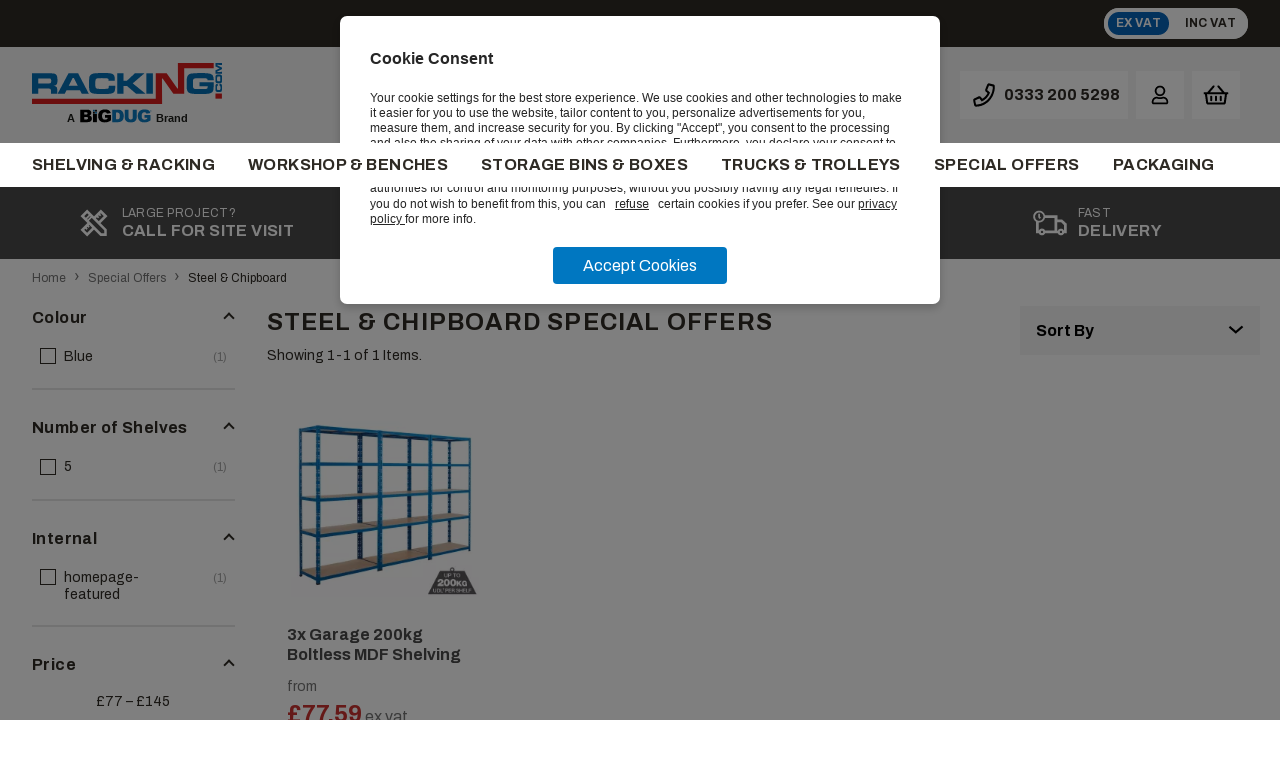

--- FILE ---
content_type: text/html; charset=UTF-8
request_url: https://www.racking.com/special-offers/steel-chipboard
body_size: 33923
content:
<!doctype html><html lang="en-gb" class="no-js"><head><title>Steel &amp; Chipboard Special Offers | Racking.com</title><link rel="dns-prefetch" href="https://dva2i01d6uod9.cloudfront.net/"><meta charset="utf-8"><meta http-equiv="X-UA-Compatible" content="IE=edge,chrome=1"><meta name="viewport" content="width=device-width,initial-scale=1,shrink-to-fit=no"><meta name="csrf-token" content="xdDKQflgz9CUNBFzi81Lw62wXuQwufaWpKOg7ZLA"><meta name="theme-color" content="#ffffff"><meta name="format-detection" content="telephone=no"><link rel="apple-touch-icon" sizes="180x180" href="https://dva2i01d6uod9.cloudfront.net/apple-touch-icon.png"><link rel="icon" type="image/png" sizes="32x32" href="https://dva2i01d6uod9.cloudfront.net/favicon-32x32.png"><link rel="icon" type="image/png" sizes="16x16" href="https://dva2i01d6uod9.cloudfront.net/favicon-16x16.png"><link rel="manifest" href="/site.webmanifest"><link rel="mask-icon" href="https://dva2i01d6uod9.cloudfront.net/safari-pinned-tab.svg" color="#000000"><meta name="msapplication-TileColor" content="#000000"><meta name="theme-color" content="#ffffff"><link rel="canonical" href="https://www.racking.com/special-offers/steel-chipboard"/><script type="application/ld+json">
    [{
        "@context": "https://schema.org/",
        "@type": "Organization",
        "name": "Racking.com",
        "url": "https://www.racking.com"
    }, {
        "@context": "https://schema.org/",
        "@type": "WebSite",
        "url": "https://www.racking.com",
        "potentialAction": {
            "@type": "SearchAction",
            "target": "https://www.racking.com/search?q={search_term_string}",
            "query-input": "required name=search_term_string"
        }
    }]
</script><script>var css='body{opacity:0}';var style=document.createElement('style');style.id='body-loading';style.type='text/css';style.styleSheet?style.styleSheet.cssText=css:style.appendChild(document.createTextNode(css));(document.head||document.getElementsByTagName('head')[0]).appendChild(style);document.documentElement.className=document.documentElement.className.replace('no-js','js')</script><style>@import url(https://fonts.googleapis.com/css?family=Archivo:400,700&display=swap);.swiper-container{margin:0 auto;position:relative;overflow:hidden;list-style:none;padding:0;z-index:1}.swiper-container-no-flexbox .swiper-slide{float:left}.swiper-container-vertical>.swiper-wrapper{-webkit-box-orient:vertical;-webkit-box-direction:normal;-webkit-flex-direction:column;-ms-flex-direction:column;flex-direction:column}.swiper-wrapper{position:relative;width:100%;height:100%;z-index:1;display:-webkit-box;display:-webkit-flex;display:-ms-flexbox;display:flex;-webkit-transition-property:-webkit-transform;transition-property:-webkit-transform;-o-transition-property:transform;transition-property:transform;transition-property:transform,-webkit-transform;-webkit-box-sizing:content-box;box-sizing:content-box}.swiper-container-android .swiper-slide,.swiper-wrapper{-webkit-transform:translateZ(0);transform:translateZ(0)}.swiper-container-multirow>.swiper-wrapper{-webkit-flex-wrap:wrap;-ms-flex-wrap:wrap;flex-wrap:wrap}.swiper-container-free-mode>.swiper-wrapper{-webkit-transition-timing-function:ease-out;-o-transition-timing-function:ease-out;transition-timing-function:ease-out;margin:0 auto}.swiper-slide{-webkit-flex-shrink:0;-ms-flex-negative:0;flex-shrink:0;width:100%;height:100%;position:relative;-webkit-transition-property:-webkit-transform;transition-property:-webkit-transform;-o-transition-property:transform;transition-property:transform;transition-property:transform,-webkit-transform}.swiper-slide-invisible-blank{visibility:hidden}.swiper-container-autoheight,.swiper-container-autoheight .swiper-slide{height:auto}.swiper-container-autoheight .swiper-wrapper{-webkit-box-align:start;-webkit-align-items:flex-start;-ms-flex-align:start;align-items:flex-start;-webkit-transition-property:height,-webkit-transform;transition-property:height,-webkit-transform;-o-transition-property:transform,height;transition-property:transform,height;transition-property:transform,height,-webkit-transform}.swiper-container-3d{-webkit-perspective:1200px;perspective:1200px}.swiper-container-3d .swiper-cube-shadow,.swiper-container-3d .swiper-slide,.swiper-container-3d .swiper-slide-shadow-bottom,.swiper-container-3d .swiper-slide-shadow-left,.swiper-container-3d .swiper-slide-shadow-right,.swiper-container-3d .swiper-slide-shadow-top,.swiper-container-3d .swiper-wrapper{-webkit-transform-style:preserve-3d;transform-style:preserve-3d}.swiper-container-3d .swiper-slide-shadow-bottom,.swiper-container-3d .swiper-slide-shadow-left,.swiper-container-3d .swiper-slide-shadow-right,.swiper-container-3d .swiper-slide-shadow-top{position:absolute;left:0;top:0;width:100%;height:100%;pointer-events:none;z-index:10}.swiper-container-3d .swiper-slide-shadow-left{background-image:-webkit-linear-gradient(right,rgba(0,0,0,.5),transparent);background-image:-o-linear-gradient(right,rgba(0,0,0,.5),transparent);background-image:-webkit-gradient(linear,right top,left top,from(rgba(0,0,0,.5)),to(transparent));background-image:linear-gradient(270deg,rgba(0,0,0,.5),transparent)}.swiper-container-3d .swiper-slide-shadow-right{background-image:-webkit-linear-gradient(left,rgba(0,0,0,.5),transparent);background-image:-o-linear-gradient(left,rgba(0,0,0,.5),transparent);background-image:-webkit-gradient(linear,left top,right top,from(rgba(0,0,0,.5)),to(transparent));background-image:linear-gradient(90deg,rgba(0,0,0,.5),transparent)}.swiper-container-3d .swiper-slide-shadow-top{background-image:-webkit-linear-gradient(bottom,rgba(0,0,0,.5),transparent);background-image:-o-linear-gradient(bottom,rgba(0,0,0,.5),transparent);background-image:-webkit-gradient(linear,left bottom,left top,from(rgba(0,0,0,.5)),to(transparent));background-image:linear-gradient(0deg,rgba(0,0,0,.5),transparent)}.swiper-container-3d .swiper-slide-shadow-bottom{background-image:-webkit-linear-gradient(top,rgba(0,0,0,.5),transparent);background-image:-o-linear-gradient(top,rgba(0,0,0,.5),transparent);background-image:-webkit-gradient(linear,left top,left bottom,from(rgba(0,0,0,.5)),to(transparent));background-image:linear-gradient(180deg,rgba(0,0,0,.5),transparent)}.swiper-container-wp8-horizontal,.swiper-container-wp8-horizontal>.swiper-wrapper{-ms-touch-action:pan-y;touch-action:pan-y}.swiper-container-wp8-vertical,.swiper-container-wp8-vertical>.swiper-wrapper{-ms-touch-action:pan-x;touch-action:pan-x}.swiper-button-next,.swiper-button-prev{position:absolute;top:50%;width:27px;height:44px;margin-top:-22px;z-index:10;cursor:pointer;background-size:27px 44px;background-position:50%;background-repeat:no-repeat}.swiper-button-next.swiper-button-disabled,.swiper-button-prev.swiper-button-disabled{opacity:.35;cursor:auto;pointer-events:none}.swiper-button-prev,.swiper-container-rtl .swiper-button-next{background-image:url("data:image/svg+xml;charset=utf-8,%3Csvg xmlns='http://www.w3.org/2000/svg' viewBox='0 0 27 44'%3E%3Cpath d='M0 22L22 0l2.1 2.1L4.2 22l19.9 19.9L22 44 0 22z' fill='%23007aff'/%3E%3C/svg%3E");left:10px;right:auto}.swiper-button-next,.swiper-container-rtl .swiper-button-prev{background-image:url("data:image/svg+xml;charset=utf-8,%3Csvg xmlns='http://www.w3.org/2000/svg' viewBox='0 0 27 44'%3E%3Cpath d='M27 22L5 44l-2.1-2.1L22.8 22 2.9 2.1 5 0l22 22z' fill='%23007aff'/%3E%3C/svg%3E");right:10px;left:auto}.swiper-button-prev.swiper-button-white,.swiper-container-rtl .swiper-button-next.swiper-button-white{background-image:url("data:image/svg+xml;charset=utf-8,%3Csvg xmlns='http://www.w3.org/2000/svg' viewBox='0 0 27 44'%3E%3Cpath d='M0 22L22 0l2.1 2.1L4.2 22l19.9 19.9L22 44 0 22z' fill='%23fff'/%3E%3C/svg%3E")}.swiper-button-next.swiper-button-white,.swiper-container-rtl .swiper-button-prev.swiper-button-white{background-image:url("data:image/svg+xml;charset=utf-8,%3Csvg xmlns='http://www.w3.org/2000/svg' viewBox='0 0 27 44'%3E%3Cpath d='M27 22L5 44l-2.1-2.1L22.8 22 2.9 2.1 5 0l22 22z' fill='%23fff'/%3E%3C/svg%3E")}.swiper-button-prev.swiper-button-black,.swiper-container-rtl .swiper-button-next.swiper-button-black{background-image:url("data:image/svg+xml;charset=utf-8,%3Csvg xmlns='http://www.w3.org/2000/svg' viewBox='0 0 27 44'%3E%3Cpath d='M0 22L22 0l2.1 2.1L4.2 22l19.9 19.9L22 44 0 22z'/%3E%3C/svg%3E")}.swiper-button-next.swiper-button-black,.swiper-container-rtl .swiper-button-prev.swiper-button-black{background-image:url("data:image/svg+xml;charset=utf-8,%3Csvg xmlns='http://www.w3.org/2000/svg' viewBox='0 0 27 44'%3E%3Cpath d='M27 22L5 44l-2.1-2.1L22.8 22 2.9 2.1 5 0l22 22z'/%3E%3C/svg%3E")}.swiper-button-lock{display:none}.swiper-pagination{position:absolute;text-align:center;-webkit-transition:opacity .3s;-o-transition:.3s opacity;transition:opacity .3s;-webkit-transform:translateZ(0);transform:translateZ(0);z-index:10}.swiper-pagination.swiper-pagination-hidden{opacity:0}.swiper-container-horizontal>.swiper-pagination-bullets,.swiper-pagination-custom,.swiper-pagination-fraction{bottom:10px;left:0;width:100%}.swiper-pagination-bullets-dynamic{overflow:hidden;font-size:0}.swiper-pagination-bullets-dynamic .swiper-pagination-bullet{-webkit-transform:scale(.33);-ms-transform:scale(.33);transform:scale(.33);position:relative}.swiper-pagination-bullets-dynamic .swiper-pagination-bullet-active,.swiper-pagination-bullets-dynamic .swiper-pagination-bullet-active-main{-webkit-transform:scale(1);-ms-transform:scale(1);transform:scale(1)}.swiper-pagination-bullets-dynamic .swiper-pagination-bullet-active-prev{-webkit-transform:scale(.66);-ms-transform:scale(.66);transform:scale(.66)}.swiper-pagination-bullets-dynamic .swiper-pagination-bullet-active-prev-prev{-webkit-transform:scale(.33);-ms-transform:scale(.33);transform:scale(.33)}.swiper-pagination-bullets-dynamic .swiper-pagination-bullet-active-next{-webkit-transform:scale(.66);-ms-transform:scale(.66);transform:scale(.66)}.swiper-pagination-bullets-dynamic .swiper-pagination-bullet-active-next-next{-webkit-transform:scale(.33);-ms-transform:scale(.33);transform:scale(.33)}.swiper-pagination-bullet{width:8px;height:8px;display:inline-block;border-radius:100%;background:#000;opacity:.2}button.swiper-pagination-bullet{border:none;margin:0;padding:0;-webkit-box-shadow:none;box-shadow:none;-webkit-appearance:none;-moz-appearance:none;appearance:none}.swiper-pagination-clickable .swiper-pagination-bullet{cursor:pointer}.swiper-pagination-bullet-active{opacity:1;background:#007aff}.swiper-container-vertical>.swiper-pagination-bullets{right:10px;top:50%;-webkit-transform:translate3d(0,-50%,0);transform:translate3d(0,-50%,0)}.swiper-container-vertical>.swiper-pagination-bullets .swiper-pagination-bullet{margin:6px 0;display:block}.swiper-container-vertical>.swiper-pagination-bullets.swiper-pagination-bullets-dynamic{top:50%;-webkit-transform:translateY(-50%);-ms-transform:translateY(-50%);transform:translateY(-50%);width:8px}.swiper-container-vertical>.swiper-pagination-bullets.swiper-pagination-bullets-dynamic .swiper-pagination-bullet{display:inline-block;-webkit-transition:top .2s,-webkit-transform .2s;-o-transition:.2s top,.2s -webkit-transform;transition:top .2s,-webkit-transform .2s;-o-transition:.2s transform,.2s top;-webkit-transition:transform .2s,top .2s;transition:transform .2s,top .2s;-webkit-transition:transform .2s,top .2s,-webkit-transform .2s;-o-transition:.2s transform,.2s top,.2s -webkit-transform;transition:transform .2s,top .2s,-webkit-transform .2s}.swiper-container-horizontal>.swiper-pagination-bullets .swiper-pagination-bullet{margin:0 4px}.swiper-container-horizontal>.swiper-pagination-bullets.swiper-pagination-bullets-dynamic{left:50%;-webkit-transform:translateX(-50%);-ms-transform:translateX(-50%);transform:translateX(-50%);white-space:nowrap}.swiper-container-horizontal>.swiper-pagination-bullets.swiper-pagination-bullets-dynamic .swiper-pagination-bullet{-webkit-transition:left .2s,-webkit-transform .2s;-o-transition:.2s left,.2s -webkit-transform;transition:left .2s,-webkit-transform .2s;-o-transition:.2s transform,.2s left;-webkit-transition:transform .2s,left .2s;transition:transform .2s,left .2s;-webkit-transition:transform .2s,left .2s,-webkit-transform .2s;-o-transition:.2s transform,.2s left,.2s -webkit-transform;transition:transform .2s,left .2s,-webkit-transform .2s}.swiper-container-horizontal.swiper-container-rtl>.swiper-pagination-bullets-dynamic .swiper-pagination-bullet{-webkit-transition:right .2s,-webkit-transform .2s;-o-transition:.2s right,.2s -webkit-transform;transition:right .2s,-webkit-transform .2s;-o-transition:.2s transform,.2s right;-webkit-transition:transform .2s,right .2s;transition:transform .2s,right .2s;-webkit-transition:transform .2s,right .2s,-webkit-transform .2s;-o-transition:.2s transform,.2s right,.2s -webkit-transform;transition:transform .2s,right .2s,-webkit-transform .2s}.swiper-pagination-progressbar{background:rgba(0,0,0,.25);position:absolute}.swiper-pagination-progressbar .swiper-pagination-progressbar-fill{background:#007aff;position:absolute;left:0;top:0;width:100%;height:100%;-webkit-transform:scale(0);-ms-transform:scale(0);transform:scale(0);-webkit-transform-origin:left top;-ms-transform-origin:left top;transform-origin:left top}.swiper-container-rtl .swiper-pagination-progressbar .swiper-pagination-progressbar-fill{-webkit-transform-origin:right top;-ms-transform-origin:right top;transform-origin:right top}.swiper-container-horizontal>.swiper-pagination-progressbar,.swiper-container-vertical>.swiper-pagination-progressbar.swiper-pagination-progressbar-opposite{width:100%;height:4px;left:0;top:0}.swiper-container-horizontal>.swiper-pagination-progressbar.swiper-pagination-progressbar-opposite,.swiper-container-vertical>.swiper-pagination-progressbar{width:4px;height:100%;left:0;top:0}.swiper-pagination-white .swiper-pagination-bullet-active{background:#fff}.swiper-pagination-progressbar.swiper-pagination-white{background:hsla(0,0%,100%,.25)}.swiper-pagination-progressbar.swiper-pagination-white .swiper-pagination-progressbar-fill{background:#fff}.swiper-pagination-black .swiper-pagination-bullet-active{background:#000}.swiper-pagination-progressbar.swiper-pagination-black{background:rgba(0,0,0,.25)}.swiper-pagination-progressbar.swiper-pagination-black .swiper-pagination-progressbar-fill{background:#000}.swiper-pagination-lock{display:none}.swiper-scrollbar{border-radius:10px;position:relative;-ms-touch-action:none;background:rgba(0,0,0,.1)}.swiper-container-horizontal>.swiper-scrollbar{position:absolute;left:1%;bottom:3px;z-index:50;height:5px;width:98%}.swiper-container-vertical>.swiper-scrollbar{position:absolute;right:3px;top:1%;z-index:50;width:5px;height:98%}.swiper-scrollbar-drag{height:100%;width:100%;position:relative;background:rgba(0,0,0,.5);border-radius:10px;left:0;top:0}.swiper-scrollbar-cursor-drag{cursor:move}.swiper-scrollbar-lock{display:none}.swiper-zoom-container{width:100%;height:100%;display:-webkit-box;display:-webkit-flex;display:-ms-flexbox;display:flex;-webkit-box-pack:center;-webkit-justify-content:center;-ms-flex-pack:center;justify-content:center;-webkit-box-align:center;-webkit-align-items:center;-ms-flex-align:center;align-items:center;text-align:center}.swiper-zoom-container>canvas,.swiper-zoom-container>img,.swiper-zoom-container>svg{max-width:100%;max-height:100%;-o-object-fit:contain;object-fit:contain}.swiper-slide-zoomed{cursor:move}.swiper-lazy-preloader{width:42px;height:42px;position:absolute;left:50%;top:50%;margin-left:-21px;margin-top:-21px;z-index:10;-webkit-transform-origin:50%;-ms-transform-origin:50%;transform-origin:50%;-webkit-animation:swiper-preloader-spin 1s steps(12) infinite;animation:swiper-preloader-spin 1s steps(12) infinite}.swiper-lazy-preloader:after{display:block;content:"";width:100%;height:100%;background-image:url("data:image/svg+xml;charset=utf-8,%3Csvg viewBox='0 0 120 120' xmlns='http://www.w3.org/2000/svg' xmlns:xlink='http://www.w3.org/1999/xlink'%3E%3Cdefs%3E%3Cpath id='a' stroke='%236c6c6c' stroke-width='11' stroke-linecap='round' d='M60 7v20'/%3E%3C/defs%3E%3Cuse xlink:href='%23a' opacity='.27'/%3E%3Cuse xlink:href='%23a' opacity='.27' transform='rotate(30 60 60)'/%3E%3Cuse xlink:href='%23a' opacity='.27' transform='rotate(60 60 60)'/%3E%3Cuse xlink:href='%23a' opacity='.27' transform='rotate(90 60 60)'/%3E%3Cuse xlink:href='%23a' opacity='.27' transform='rotate(120 60 60)'/%3E%3Cuse xlink:href='%23a' opacity='.27' transform='rotate(150 60 60)'/%3E%3Cuse xlink:href='%23a' opacity='.37' transform='rotate(180 60 60)'/%3E%3Cuse xlink:href='%23a' opacity='.46' transform='rotate(210 60 60)'/%3E%3Cuse xlink:href='%23a' opacity='.56' transform='rotate(240 60 60)'/%3E%3Cuse xlink:href='%23a' opacity='.66' transform='rotate(270 60 60)'/%3E%3Cuse xlink:href='%23a' opacity='.75' transform='rotate(300 60 60)'/%3E%3Cuse xlink:href='%23a' opacity='.85' transform='rotate(330 60 60)'/%3E%3C/svg%3E");background-position:50%;background-size:100%;background-repeat:no-repeat}.swiper-lazy-preloader-white:after{background-image:url("data:image/svg+xml;charset=utf-8,%3Csvg viewBox='0 0 120 120' xmlns='http://www.w3.org/2000/svg' xmlns:xlink='http://www.w3.org/1999/xlink'%3E%3Cdefs%3E%3Cpath id='a' stroke='%23fff' stroke-width='11' stroke-linecap='round' d='M60 7v20'/%3E%3C/defs%3E%3Cuse xlink:href='%23a' opacity='.27'/%3E%3Cuse xlink:href='%23a' opacity='.27' transform='rotate(30 60 60)'/%3E%3Cuse xlink:href='%23a' opacity='.27' transform='rotate(60 60 60)'/%3E%3Cuse xlink:href='%23a' opacity='.27' transform='rotate(90 60 60)'/%3E%3Cuse xlink:href='%23a' opacity='.27' transform='rotate(120 60 60)'/%3E%3Cuse xlink:href='%23a' opacity='.27' transform='rotate(150 60 60)'/%3E%3Cuse xlink:href='%23a' opacity='.37' transform='rotate(180 60 60)'/%3E%3Cuse xlink:href='%23a' opacity='.46' transform='rotate(210 60 60)'/%3E%3Cuse xlink:href='%23a' opacity='.56' transform='rotate(240 60 60)'/%3E%3Cuse xlink:href='%23a' opacity='.66' transform='rotate(270 60 60)'/%3E%3Cuse xlink:href='%23a' opacity='.75' transform='rotate(300 60 60)'/%3E%3Cuse xlink:href='%23a' opacity='.85' transform='rotate(330 60 60)'/%3E%3C/svg%3E")}@-webkit-keyframes swiper-preloader-spin{to{-webkit-transform:rotate(1turn);transform:rotate(1turn)}}@keyframes swiper-preloader-spin{to{-webkit-transform:rotate(1turn);transform:rotate(1turn)}}.swiper-container .swiper-notification{position:absolute;left:0;top:0;pointer-events:none;opacity:0;z-index:-1000}.swiper-container-fade.swiper-container-free-mode .swiper-slide{-webkit-transition-timing-function:ease-out;-o-transition-timing-function:ease-out;transition-timing-function:ease-out}.swiper-container-fade .swiper-slide{pointer-events:none;-webkit-transition-property:opacity;-o-transition-property:opacity;transition-property:opacity}.swiper-container-fade .swiper-slide .swiper-slide{pointer-events:none}.swiper-container-fade .swiper-slide-active,.swiper-container-fade .swiper-slide-active .swiper-slide-active{pointer-events:auto}.swiper-container-cube{overflow:visible}.swiper-container-cube .swiper-slide{pointer-events:none;-webkit-backface-visibility:hidden;backface-visibility:hidden;z-index:1;visibility:hidden;-webkit-transform-origin:0 0;-ms-transform-origin:0 0;transform-origin:0 0;width:100%;height:100%}.swiper-container-cube .swiper-slide .swiper-slide{pointer-events:none}.swiper-container-cube.swiper-container-rtl .swiper-slide{-webkit-transform-origin:100% 0;-ms-transform-origin:100% 0;transform-origin:100% 0}.swiper-container-cube .swiper-slide-active,.swiper-container-cube .swiper-slide-active .swiper-slide-active{pointer-events:auto}.swiper-container-cube .swiper-slide-active,.swiper-container-cube .swiper-slide-next,.swiper-container-cube .swiper-slide-next+.swiper-slide,.swiper-container-cube .swiper-slide-prev{pointer-events:auto;visibility:visible}.swiper-container-cube .swiper-slide-shadow-bottom,.swiper-container-cube .swiper-slide-shadow-left,.swiper-container-cube .swiper-slide-shadow-right,.swiper-container-cube .swiper-slide-shadow-top{z-index:0;-webkit-backface-visibility:hidden;backface-visibility:hidden}.swiper-container-cube .swiper-cube-shadow{position:absolute;left:0;bottom:0;width:100%;height:100%;background:#000;opacity:.6;-webkit-filter:blur(50px);filter:blur(50px);z-index:0}.swiper-container-flip{overflow:visible}.swiper-container-flip .swiper-slide{pointer-events:none;-webkit-backface-visibility:hidden;backface-visibility:hidden;z-index:1}.swiper-container-flip .swiper-slide .swiper-slide{pointer-events:none}.swiper-container-flip .swiper-slide-active,.swiper-container-flip .swiper-slide-active .swiper-slide-active{pointer-events:auto}.swiper-container-flip .swiper-slide-shadow-bottom,.swiper-container-flip .swiper-slide-shadow-left,.swiper-container-flip .swiper-slide-shadow-right,.swiper-container-flip .swiper-slide-shadow-top{z-index:0;-webkit-backface-visibility:hidden;backface-visibility:hidden}.swiper-container-coverflow .swiper-wrapper{-ms-perspective:1200px}@tailwind main;html{background-color:#fff;-webkit-font-smoothing:antialiased;-moz-osx-font-smoothing:grayscale;height:100%;font-family:Archivo,sans-serif}body,html{font-weight:400}body{line-height:1.25;color:#2e2a24;font-size:1rem;min-height:100%;margin:0;min-width:320px}body.prices--ex .price--inc,body.prices--inc .price--ex{display:none}@media (max-width:1024px){body{-webkit-text-size-adjust:none;-moz-text-size-adjust:none;-ms-text-size-adjust:none;text-size-adjust:none}html.burger-open,html.burger-open body{overflow:hidden;height:100%}}.hero a,.promo a{width:100%}.image__block{width:100%;display:block}body [v-cloak]:not(.v-cloaked){display:none!important}body [v-cloak].v-cloaked{visibility:hidden;opacity:0}*,:after,:before{box-sizing:border-box}*,:active,a{-webkit-tap-highlight-color:rgba(0,0,0,0)}img{display:block;max-width:100%;height:auto}.row{width:100%;max-width:90rem;margin-left:auto;margin-right:auto;padding-left:1rem;padding-right:1rem;font-size:0!important}@media (min-width:640px){.row{padding-left:1.5rem;padding-right:1.5rem}}@media (min-width:1280px){.row{padding-left:2rem;padding-right:2rem}}.row>*{font-size:1rem;vertical-align:top}.row--tight{padding-left:0;padding-right:0}.row .col{display:block;font-size:1rem}.wrapper{position:relative}a{color:#2e2a24;text-decoration:none}.skip-link{overflow:hidden;position:absolute;clip:rect(0 0 0 0);clip:rect(0,0,0,0);height:1px;width:1px}.skip-link:focus{width:auto;height:auto;margin:0;background-color:#fff;padding:1rem;opacity:1;clip:auto;z-index:10000;transition:none}.message{width:100%;border-width:2px;padding:.75rem;margin-top:.5rem}.message--success{color:#22543d}.message--success .message__body,.message--success .message__title{color:#4a4a4a}.message__header{font-weight:700}.message__buttons{display:block;margin-top:.5rem}@media (min-width:1280px){.message__buttons{margin-top:1rem}}.message ul{line-height:1.5}.message ul li{display:block}.message--form{padding-top:0;padding-bottom:0;font-size:.875rem}.message--error{color:#be1e38}img.animate{opacity:.25;transition:opacity .3s cubic-bezier(.215,.61,.355,1)}img.animate.lazyloaded{opacity:1}.no-js img.lazyload,img.pinned{display:none}.no-js img.pinned{display:block}.section-title{font-size:1.5rem;text-align:center;text-transform:uppercase;margin-bottom:1rem;letter-spacing:.05em;font-weight:700;color:#2e2a24}.section-title__white{color:#fff}.section-title--tight{margin-bottom:1rem}.button,.section-title--light{color:#fff}.button{background-color:#cb3331;padding:1rem 1.5rem;font-size:.875rem;text-transform:uppercase;letter-spacing:.05em;font-weight:600;text-align:center;display:inline-block;cursor:pointer;border-width:0}.button:hover{background-color:#0765ba}.button--full{width:100%;display:block}.button--primary{background-color:#cb3331;color:#fff}.button--primary:hover,.button--secondary{background-color:#0765ba}.button--secondary{color:#fff}.button--secondary:hover{background-color:#cb3331}.button--sm{padding:.5rem .75rem;font-size:.875rem}.no-br{white-space:nowrap}@media (min-width:768px){.button:not(.button--sm){font-size:1rem}}@media (min-width:1024px){.section-title--left{text-align:left}}@media (min-width:1280px){.section-title{margin-bottom:2rem}.section-title--tight{margin-bottom:1rem}}.pagination{display:block;text-align:center}.pagination__items{list-style-type:none;padding-left:0;font-weight:700}.pagination__item{display:inline-block;font-weight:600}.pagination__link{display:inline-block;padding-left:.25rem;padding-right:.25rem;font-size:1rem;text-transform:none;font-weight:700}.pagination__item--next .pagination__link,.pagination__item--previous .pagination__link{padding:1rem;background-color:#f5f5f5;margin-left:1rem;margin-right:1rem;font-weight:700}button,input{background-color:transparent;font-family:proxima-nova,sans-serif}.input-group{position:relative}.input{color:#2e2a24;background-color:#fff;padding:1rem .75rem;display:block;border-width:0;outline:0;font-size:.875rem}.input--full{width:100%}.input::-webkit-input-placeholder{color:#a7a7a7}.input::-moz-placeholder{color:#a7a7a7}.input:-ms-input-placeholder{color:#a7a7a7}.input::-ms-input-placeholder{color:#a7a7a7}.input::placeholder{color:#a7a7a7}.input--uppercase::-webkit-input-placeholder{text-transform:uppercase;letter-spacing:.05em}.input--uppercase::-moz-placeholder{text-transform:uppercase;letter-spacing:.05em}.input--uppercase:-ms-input-placeholder{text-transform:uppercase;letter-spacing:.05em}.input--uppercase::-ms-input-placeholder{text-transform:uppercase;letter-spacing:.05em}.input--uppercase::placeholder{text-transform:uppercase;letter-spacing:.05em}.input__button{position:absolute;right:0;top:0;bottom:0;padding:1rem;border-width:0;outline:0;width:3rem}.input__button:hover{cursor:pointer;background-color:#cb3331}.input__button:hover .input__svg{fill:#fff}.input__svg{height:100%;fill:#a7a7a7}button,input:not([type=radio]):not([type=checkbox]),select,textarea{-webkit-appearance:none;-moz-appearance:none;appearance:none;outline:0;font-size:16px;font-family:Archivo,sans-serif}button:focus,input:not([type=radio]):not([type=checkbox]):focus,select:focus,textarea:focus{outline:0}label{display:block;font-size:.75rem;text-transform:uppercase;letter-spacing:.025em;margin-bottom:.5rem}input,textarea{padding:1rem;background-color:#e5e5e5;outline:0;border-radius:0;border-width:0;font-weight:400;font-size:16px;-webkit-appearance:none}input::-webkit-input-placeholder,textarea::-webkit-input-placeholder{color:#2e2a24;opacity:.75;font-size:14px;line-height:normal!important}input:focus,textarea:focus{border-color:#cb3331}input[type=checkbox]{-webkit-appearance:checkbox}select{position:relative;padding:.75rem;background-color:#fff;outline:0;border-radius:0;border:2px solid #f5f5f5}@supports (-ms-ime-align:auto){select::-ms-expand{display:none}}@media (-ms-high-contrast:active),(-ms-high-contrast:none){select{padding-right:0}}.select--full{width:100%}.select-dropdown{position:relative}.select-dropdown__chevron{height:.5rem;position:absolute;display:block;pointer-events:none;top:calc(50% - .25rem);right:.75rem}.select-dropdown__chevron--tight{right:.5rem}.form__element{margin-top:1.5rem;margin-bottom:2rem}.form__element textarea{width:100%;border-radius:0;padding-top:.75rem;padding-bottom:.75rem;resize:vertical}.form__element input[type=checkbox],.form__element input[type=radio]{margin-right:.25rem}.form__element-split{display:inline-block;width:50%}.form__element--right{text-align:right}.form__element--center{text-align:center}.form__element a:not(.btn){font-size:.875rem;vertical-align:top}select::-ms-expand{display:none}.cart__link{position:relative;display:block;font-size:.75rem}.cart__link:-moz-only-whitespace,.cart__link:blank,.cart__link:empty{display:none}.cart__count:not(:empty){font-size:1rem;position:absolute;line-height:1.5;text-align:center;background-color:#0765ba;border:2px solid #f5f5f5;top:0;right:0;color:#fff;font-weight:700;border-radius:9999px;margin-top:-.75rem;margin-right:-.75rem;min-height:1.75rem;min-width:1.75rem}.sliver{background-color:#2e2a24;padding-top:.5rem;padding-bottom:.5rem}.sliver__items{display:table}.sliver__item{width:50%;vertical-align:middle}.sliver__item,.sliver__item--toggler{display:table-cell}.sliver__svg{height:1rem;width:1rem;margin-right:.5rem}.sliver__svg,.sliver__text{display:inline-block;vertical-align:middle}.sliver__text{font-size:.75rem;color:#fff;text-transform:uppercase;font-weight:600;letter-spacing:.025em}.sliver__desktop{display:none}@media (min-width:1024px){.sliver__desktop{display:inline-block}}.sliver__text--tel{display:inline-block}.sliver__item--toggler{text-align:right}.price__toggler{background-color:#fff;display:inline-block;border-radius:9999px}.price__toggler-block{padding:.25rem .5rem;font-size:.75rem;display:inline-block;text-transform:uppercase;letter-spacing:.025em;font-weight:700;border:4px solid #fff;border-radius:9999px}.price__toggler-block:hover{cursor:pointer}body.prices--ex .price__toggler-block--ex,body.prices--inc .price__toggler-block--inc{background-color:#0765ba;color:#fff}.header{background-color:#f5f5f5}.header__items{display:table}.header__item,.header__items{padding-top:.5rem;padding-bottom:.5rem}.header__item{width:33.3333333333%;height:100%;display:table-cell;vertical-align:middle}.header__item:last-child{text-align:right}.header__item--middle{text-align:center}.header__logo--desktop{display:none}.header__logo--mobile{display:block}.cart__total{display:none;font-size:.875rem;font-weight:700;color:#cb3331;letter-spacing:.025em}.cart__total:not(:empty){margin-left:.5rem}.header__icons,.icon__table{display:inline-table}.header__icon{display:inline-block;vertical-align:middle;background-color:#fff;margin-right:.5rem;line-height:1.5rem}.header__icon:hover{background-color:#0765ba;color:#fff;cursor:pointer}.header__icon:hover a>span{color:#fff}.header__icon:hover a>svg>path{fill:#fff}.header__icon--cart{margin-right:0}.header__icon--checkout{background-color:#cb3331;margin-right:0;display:none}.header__link{padding:.5rem;display:inline-block}.header__phone{font-weight:700}.header__icon-text{display:none}@media (min-width:1024px){.header__icon-text{display:inline-block;vertical-align:middle;padding-left:.25rem}}.header__icon--account{display:none}@media (min-width:1024px){.header__icon--account{display:inline-block}}.header__text{padding-left:1rem;padding-right:1rem;text-transform:uppercase;font-size:.875rem;font-weight:700;vertical-align:middle;color:#fff;letter-spacing:.025em}.header__svg{height:2rem;width:2rem;display:inline-block;vertical-align:middle}.search__wrapper{display:none;width:100%;position:absolute}.header__search{position:relative;text-align:left}.search__form{position:relative;width:100%}.search__input{font-size:.875rem;display:inline-block;padding-top:1rem;padding-bottom:1rem;width:100%;height:100%;border-width:0;outline:0}.search__input::-webkit-input-placeholder{color:#9e9c99;letter-spacing:.025em;font-weight:400}.search__button{height:100%;right:0;outline:0;display:inline-block;border-radius:0;position:relative;position:absolute;border-width:0;text-align:right;padding-top:0;padding-bottom:0}.search__button svg{cursor:pointer}.search__svg{width:1.5rem;height:1.5rem;display:inline-block}.logo__svg{vertical-align:middle;display:inline-block;max-height:2rem}.nav__items{list-style-type:none;padding:1rem}.nav__wrapper>.header__icon{position:absolute;z-index:1030;top:1rem;right:1rem}.header__svg--burger:nth-child(2){display:none}.nav__wrapper{z-index:1030}.nav__link:hover{cursor:pointer}.nav__link--desktop{display:none}.level__header{display:block;font-size:1.25rem;text-transform:uppercase;letter-spacing:.025em;margin-top:0;margin-bottom:1rem}.banner{padding-top:1rem;padding-bottom:1rem;background-color:#4a4a4a}.banner__item{display:table-cell;text-align:center}.banner__svg{height:2.5rem;width:2.5rem;display:inline-block;vertical-align:middle;margin-right:.5rem;fill:#fff}.banner__svg--stars{width:8rem}.banner__text{text-align:left;color:#fff;font-size:.75rem;text-transform:uppercase;letter-spacing:.025em;display:inline-block;vertical-align:middle}.banner__text--bolder{display:block;font-size:1rem;font-weight:700}.nav__chevron{height:.5rem;width:.5rem;border-color:#2e2a24;border-style:solid;border-width:0 2px 2px 0;display:inline-block;cursor:pointer;margin-bottom:.2rem;transform:rotate(45deg);transition:transform .2s}.nav__chevron--mobile{position:absolute;display:inline-block;right:0;top:25%}.nav__chevron--desktop{display:none}.nav__chevron--light{border-right-width:1px;border-bottom-width:1px}.nav-inner__image,.nav-inner__text{display:inline-block}.nav-inner__text{width:100%;margin-bottom:1rem}.nav-inner__image{width:50%;display:none;text-align:right}.nav-inner__image img{width:50%;display:inline-block}.nav-inner__text--full{width:100%}.nav-inner__image--hidden{display:none}.sub__title{font-weight:700;text-transform:uppercase;letter-spacing:.05em}.sub__link,.sub__title{display:block;padding-top:.5rem;padding-bottom:.5rem}.sub__link{position:relative;width:100%}.sub__link:hover{cursor:pointer}.nav__view-all{display:block;width:100%;margin-top:1.5rem;position:relative;text-decoration:underline}.sub__title--desktop{display:none}.sub__title--mobile{display:block}.sub__title--mobile:hover{cursor:pointer}.menu__title--mobile,.nav__link--mobile{display:block;font-size:1.125rem;color:#2e2a24;text-transform:uppercase;font-weight:700;position:relative;letter-spacing:.05em;padding-right:1rem}.menu__title--mobile{margin-bottom:2.5rem;font-size:1.25rem}.nav__item--account{display:block}@media (min-width:1024px){.nav__item--account{display:none}}@media (max-width:1023px){.nav__wrapper{position:absolute;top:0;right:0;width:100vw;height:100vh;opacity:0;transform:translateX(-100%);transition:transform .3s}.nav__item{margin-bottom:1.5rem}.bg-overlay{position:fixed;top:0;height:100vh;width:100vw;opacity:0;background-color:#2e2a24;z-index:-100}.burger-open .bg-overlay{opacity:.75;transition:opacity .4s .3s;z-index:100}.burger-open .nav__wrapper{display:block;opacity:1;transform:translateX(0)}.burger-open .nav__items{position:absolute;top:0;left:0;width:75%;height:100vh;margin:0;z-index:2060}.nav__items{background-color:#f5f5f5;padding:1.5rem 2rem;overflow:auto;-webkit-overflow-scrolling:touch}.nav__item:last-child{padding-bottom:6rem}.sub__title{position:relative;padding-right:1.25rem;overflow-wrap:break-word}.nav__chevron--right{position:absolute;right:0;top:.75rem}.nav__chevron--light{display:none}.nav__level>.nav__level{display:none;opacity:0;margin-top:1rem;transition:all .3s}.nav__level>.nav__level .nav__level{display:none;padding:0}.nav__level>.nav__level .sub__item--open .nav__level{display:block;padding-bottom:1rem}.nav__item--open .nav__level>.nav__level{display:block;opacity:1;transition:all .3s}.level__header{display:none}.search-open .header__items{position:relative}.search-open .search__wrapper{display:block;left:0;width:100%;background-color:#fff;padding-top:.5rem;padding-bottom:.5rem;top:100%;z-index:1030}.nav__link[data-title~=Clearance],.nav__link[data-title~=clearance],.nav__link[data-title~=CLEARANCE]{display:block;font-size:1.125rem;color:#cb3331;text-transform:uppercase;font-weight:700;position:relative;letter-spacing:.05em}}@media screen and (max-width:380px){.header__svg{height:1.25rem;width:1.25rem}}@media (min-width:1024px){.sliver__item{width:33.3333333333%;display:table-cell}.header__items{display:table}.header__icon--checkout{display:inline-block}.header__logo--desktop{display:block}.logo__svg{width:auto;vertical-align:middle;display:inline-block;height:4rem;max-height:none;max-width:14rem}.header__icons--mobile,.header__logo--mobile{display:none}.header__icon--cart{margin-right:.5rem}.search__wrapper{display:block;position:static;background-color:transparent}.cart__total{display:inline-block}.sliver__item--tel{text-align:center}.bg-overlay{display:none}.nav__wrapper{display:block;position:relative;height:auto;opacity:1;background-color:#fff;transform:translateX(0)}.nav__wrapper>.header__icon{display:none}.nav__items{width:100%;display:table;position:relative;margin:0 -1rem;padding:0}.nav__item{display:table-cell;vertical-align:middle}.nav__item:hover .nav__level>.nav__level,.nav__link{display:block}.nav__link{color:#2e2a24;font-size:1rem;font-weight:600;letter-spacing:.025em;text-transform:uppercase;text-align:center}.nav__level{padding:.75rem 1rem}.nav-inner__text{width:50%;margin-bottom:1rem}.nav-inner__image{display:inline-block}.nav__level>.nav__level{position:absolute;display:none;background-color:#fff;left:0;width:100%;margin-left:.5rem;margin-right:.5rem;padding:1.5rem 0;top:100%;z-index:9999}.nav__level>.nav__level .nav__level{padding:0}.back-chevron{display:none}.nav__link--desktop{display:block;text-align:left}.nav__link--mobile{display:none}.nav__overlay{position:fixed;left:0;background-color:#2e2e2e;width:100%;display:none;opacity:0;top:44px;height:300vh;-webkit-animation:fadeInLess .6s;animation:fadeInLess .6s}.nav__item .nav__level:hover+.nav__overlay{display:block;opacity:.75;z-index:20}.nav__item .nav__level--no-hover:hover+.nav__overlay{display:none;opacity:0}.sub__items{display:inline-block;width:50%;vertical-align:top}.sub__link,.sub__title{display:block;font-size:1rem;color:#4a4a4a;padding-top:.5rem;padding-bottom:.5rem}.sub__title--mobile{display:none}.sub__title--desktop{display:block}.sub__link{position:relative;width:100%;width:91.6666666667%}.sub__link:hover{text-decoration:underline;cursor:pointer}.sub__title{letter-spacing:.05em;color:#2e2a24;text-transform:uppercase;font-weight:700}.sub__title--link{width:91.6666666667%;position:relative}.sub__title--link:hover{text-decoration:underline;cursor:pointer}.nav__chevron--right{position:absolute;top:50%;right:1rem;transform:rotate(-45deg) translate(100%);-ms-transform:rotate(-45deg) translate(100%);-webkit-transform:rotate(-45deg) translate(100%);transform-origin:center}.nav__chevron--desktop,.nav__chevron--mobile,.nav__chevron--no-link{display:none}.nav__view-all{width:100%;font-weight:700}.menu__title--mobile{display:none}}.nav__link[data-title~=Clearance],.nav__link[data-title~=clearance],.nav__link[data-title~=CLEARANCE]{color:#be1e38}.footer{background-color:#f5f5f5}.reviews{background-color:#cb3331;color:#fff}.reviews__table{padding-top:3rem;padding-bottom:3rem}.reviews__info,.reviews__items{display:block;width:100%}.reviews__title{text-align:left;margin-top:0;margin-bottom:.5rem}.reviews__body{display:block;margin-top:.5rem;margin-bottom:0;line-height:1.5}.reviews__header{display:table;width:100%}.reviews__header-item{display:table-cell;width:50%;vertical-align:middle}.reviews__header-item--right{text-align:right}.reviews__logo{height:1.5rem}.reviews__logo,.reviews__svg{display:inline-block;vertical-align:middle}.reviews__svg{height:1.25rem}.reviews__overall{display:none}.reviews__rating{display:inline-block;margin-left:.5rem}.reviews__count{display:inline-block;font-size:.875rem;vertical-align:middle}.review{padding-bottom:1rem}.review:last-child{padding-bottom:0}.reviews__review{position:relative;padding-top:2rem}.reviews__review:before{position:absolute;bottom:0;right:0;width:100%;background-image:linear-gradient(rgba(29,31,82,0),#1d1f52);content:"";height:50%}.review__reviewer{font-size:1rem;font-weight:700;margin-right:.5rem}.review__reviewer,.review__svg{display:inline-block;vertical-align:middle}.review__svg{height:1rem}.review__body{margin-top:.25rem;margin-bottom:0}.reviews__link{text-decoration:underline;color:#fff}.reviews__link--all{margin-top:.5rem;display:block}.footer__top{border:solid #e8e8e8;border-width:0 0 1px}.payments,.payments__wrapper{text-align:center}.payments{width:100%;display:inline-block;border-top-width:1px;border-bottom-width:1px;border-color:#f5f5f5}.payments__items{list-style-type:none;margin-left:auto;margin-right:auto;display:inline-block;padding:1rem}.payments__item{display:inline-block;margin-left:.75rem;margin-right:.75rem;margin-top:1rem}.payments__svg{height:1.5rem;width:auto}.footer__container{background-color:#f5f5f5}.footer__item{width:100%;padding-top:3rem;padding-bottom:1rem}.footer__item--white{padding-top:1.5rem;padding-bottom:1.5rem;background-color:#fff}.footer__info,.footer__newsletter{width:100%;display:block;text-align:center;vertical-align:top}.footer__newsletter{margin-top:2rem}.footer__links,.input-group--newsletter{display:inline-block;width:100%}.footer__links{list-style-type:none;vertical-align:top;padding-left:0;margin-top:0;margin-bottom:1.5rem}.footer__links:first-child{margin-top:0}.footer__links--full{width:100%}.footer__copyright{margin-top:2rem;display:flex;flex-direction:column-reverse}.footer__title{display:block;font-size:1.25rem;color:#cb3331;font-weight:700;text-transform:uppercase;letter-spacing:.025em;margin-bottom:1rem}.footer__link,.footer__text{font-size:1rem;line-height:1.5}.footer__text--inline{display:inline-block;color:#a7a7a7}.footer__text--inline:after{padding-left:.5rem;padding-right:.5rem;content:"|"}.footer__text--inline:last-child:after{padding-left:0;padding-right:0;content:""}.footer__link{color:#2e2a24;padding-top:1rem;padding-bottom:1rem}.footer__link:hover{text-decoration:underline}.footer__link--lighter{color:#a7a7a7}.footer__link--lighter:hover{color:#2e2a24;text-decoration:underline}.copyright{display:block;width:100%;vertical-align:middle;text-align:center}.copyright__title{display:block;font-size:1rem;font-weight:400;margin-top:0;margin-bottom:0}.copyright__title--semibold{font-weight:600;display:inline-block}.company__info,.fuelled-by{display:block;width:100%;text-align:center}.company__info{max-width:24rem;margin-left:auto;margin-right:auto}.company__text{font-size:.75rem}.fuelled-by{text-align:center;padding-top:1rem}.fuelled-by__text{font-size:.75rem;color:#2e2a24;margin-right:.5rem;text-transform:uppercase;letter-spacing:.05em}.fuelled-by__svg,.fuelled-by__text{display:inline-block;vertical-align:middle}.fuelled-by__svg{height:1.25rem;width:1.25rem}.fuelled-by__dot,.fuelled-by__slash{fill:#2e2a24}.fuelled-by__link:hover .fuelled-by__dot{fill:#f39123}.fuelled-by__link:hover .fuelled-by__slash{fill:#193546}.input__button--newsletter{font-weight:700;width:auto;background-color:#0765ba;text-transform:uppercase;color:#fff;letter-spacing:.05em}.input__button--newsletter:hover{background-color:#cb3331}.copyright,.legal,.social{display:block;width:100%}.legal__items,.social__items{list-style-type:none;padding-left:0}.copyright,.legal__items,.social__items{text-align:center}.legal__item,.social__item{display:inline-block}.social__item{padding-left:1rem;padding-right:1rem}.social__link,.social__svg{display:inline-block}.social__svg{height:2rem;width:2rem}.legal__item{font-size:1rem}.legal__item:after{content:"|";padding-left:.5rem;padding-right:.5rem;display:inline-block}.legal__item:last-child:after{content:"";display:none}.legal__link{padding-top:1rem;padding-bottom:1rem}.legal__link:hover{text-decoration:underline}@media (min-width:640px){.footer__links{width:50%;display:inline-block}}@media (min-width:768px){.footer__copyright{display:block}.footer__link,.legal__link{padding-top:0;padding-bottom:0}.footer__links{width:25%;margin-bottom:0}.footer__links--full{width:100%;display:block}.company__info{width:66.6666666667%}.fuelled-by{width:33.3333333333%;padding-top:0}.company__info,.fuelled-by{display:inline-block;vertical-align:middle}.company__info{text-align:left;max-width:none}.fuelled-by{text-align:right}}@media (min-width:1024px){.footer__info,.footer__newsletter{display:inline-block;text-align:left}.footer__info{width:66.6666666667%}.footer__newsletter{width:33.3333333333%;margin-top:0}.copyright,.legal,.social{display:inline-block;width:50%;vertical-align:middle}.copyright{text-align:left}.legal__items{text-align:right}.payments__svg{height:2.5rem;width:6rem}}@media (min-width:1280px){.reviews__table{display:table;padding-top:4rem;padding-bottom:4rem}.reviews__info{padding-right:1.5rem}.reviews__items{padding-left:1.5rem}.reviews__info,.reviews__items{display:table-cell;width:50%}.payments{width:50%}}@media (min-width:1440px){.reviews__info{padding-right:3rem}.reviews__items{padding-left:3rem}}.newsletter{background-color:#2e2a24;padding:4rem .5rem;text-align:center;align-content:center;width:100%;letter-spacing:.025em}.newsletter__form{width:100%;margin-left:auto;margin-right:auto;position:relative}.newsletter__title{font-size:1.5rem;color:#fff;text-transform:uppercase;margin-bottom:.5rem}.newsletter__body{font-size:1rem;color:#fff;margin-bottom:1.5rem}.newsletter__input{width:83.3333333333%;border-color:#fff;color:#fff}.newsletter__input::-webkit-input-placeholder{color:#fff}.newsletter__button{width:16.666666666666668%;position:absolute;right:0;top:0;height:100%;border-radius:0}.newsletter__svg{height:1.25rem;width:1.25rem}.newsletter__svg path{fill:#fff}.social__icons{padding-top:3rem}@media (min-width:768px){.newsletter__body{font-size:1rem;margin-bottom:2rem}.newsletter__form{width:66.6666666667%}}@media (min-width:1024px){.newsletter__form{width:50%}}@media (min-width:1280px){.newsletter__form{width:33.3333333333%}}.breadcrumbs{list-style-type:none;padding-left:0;padding-top:.5rem;padding-bottom:.5rem}.breadcrumb{display:inline-block}.breadcrumb__divider{padding-left:.5rem;padding-right:.5rem;color:#757575}.breadcrumb__link{color:#757575;font-size:.75rem}.breadcrumb__link:hover{text-decoration:underline}.breadcrumb__link--disabled{font-weight:400;color:#2e2a24}.breadcrumb__link--disabled:hover{text-decoration:none}.message{display:block;text-align:center;padding:1.5rem;margin-bottom:1rem}.message--error{color:#d20000;border:1px solid #d20000}.message--success{color:#067d10;border:1px solid #067d10}.message--form{text-align:left;padding:.5rem 0 0;margin-bottom:0;border-width:0}.form__element--error .account__input,.form__element--error .input,.form__elements--error .account__input,.form__elements--error .input{border-color:#d20000}.form__element--success .account__input,.form__element--success .input{border-color:#067d10}</style><style>.cc-window{opacity:1;-webkit-transition:opacity 1s ease;transition:opacity 1s ease}.cc-window.cc-invisible{opacity:0}.cc-animate.cc-revoke{-webkit-transition:transform 1s ease;-webkit-transition:-webkit-transform 1s ease;transition:-webkit-transform 1s ease;transition:transform 1s ease;transition:transform 1s ease,-webkit-transform 1s ease}.cc-animate.cc-revoke.cc-top{-webkit-transform:translateY(-2em);transform:translateY(-2em)}.cc-animate.cc-revoke.cc-bottom{-webkit-transform:translateY(2em);transform:translateY(2em)}.cc-animate.cc-revoke.cc-active.cc-top{-webkit-transform:translateY(0);transform:translateY(0)}.cc-animate.cc-revoke.cc-active.cc-bottom{-webkit-transform:translateY(0);transform:translateY(0)}.cc-revoke:hover{-webkit-transform:translateY(0);transform:translateY(0)}.cc-grower{max-height:0;overflow:hidden;-webkit-transition:max-height 1s;transition:max-height 1s}
.cc-revoke,.cc-window{position:fixed;overflow:hidden;-webkit-box-sizing:border-box;box-sizing:border-box;font-family:Helvetica,Calibri,Arial,sans-serif;font-size:16px;line-height:1.5em;display:-webkit-box;display:-ms-flexbox;display:flex;-ms-flex-wrap:nowrap;flex-wrap:nowrap;z-index:9999}.cc-window.cc-static{position:static}.cc-window.cc-floating{padding:2em;max-width:24em;-webkit-box-orient:vertical;-webkit-box-direction:normal;-ms-flex-direction:column;flex-direction:column}.cc-window.cc-banner{padding:1em 1.8em;width:100%;-webkit-box-orient:horizontal;-webkit-box-direction:normal;-ms-flex-direction:row;flex-direction:row}.cc-revoke{padding:.5em}.cc-revoke:hover{text-decoration:underline}.cc-header{font-size:18px;font-weight:700}.cc-btn,.cc-close,.cc-link,.cc-revoke{cursor:pointer}.cc-link{opacity:.8;display:inline-block;padding:.2em;text-decoration:underline}.cc-link:hover{opacity:1}.cc-link:active,.cc-link:visited{color:initial}.cc-btn{display:block;padding:.4em .8em;font-size:.9em;font-weight:700;border-width:2px;border-style:solid;text-align:center;white-space:nowrap}.cc-highlight .cc-btn:first-child{background-color:transparent;border-color:transparent}.cc-highlight .cc-btn:first-child:focus,.cc-highlight .cc-btn:first-child:hover{background-color:transparent;text-decoration:underline}.cc-close{display:block;position:absolute;top:.5em;right:.5em;font-size:1.6em;opacity:.9;line-height:.75}.cc-close:focus,.cc-close:hover{opacity:1}
.cc-revoke.cc-top{top:0;left:3em;border-bottom-left-radius:.5em;border-bottom-right-radius:.5em}.cc-revoke.cc-bottom{bottom:0;left:3em;border-top-left-radius:.5em;border-top-right-radius:.5em}.cc-revoke.cc-left{left:3em;right:unset}.cc-revoke.cc-right{right:3em;left:unset}.cc-top{top:1em}.cc-left{left:1em}.cc-right{right:1em}.cc-bottom{bottom:1em}.cc-floating>.cc-link{margin-bottom:1em}.cc-floating .cc-message{display:block;margin-bottom:1em}.cc-window.cc-floating .cc-compliance{-webkit-box-flex:1;-ms-flex:1 0 auto;flex:1 0 auto}.cc-window.cc-banner{-webkit-box-align:center;-ms-flex-align:center;align-items:center}.cc-banner.cc-top{left:0;right:0;top:0}.cc-banner.cc-bottom{left:0;right:0;bottom:0}.cc-banner .cc-message{display:block;-webkit-box-flex:1;-ms-flex:1 1 auto;flex:1 1 auto;max-width:100%;margin-right:1em}.cc-compliance{display:-webkit-box;display:-ms-flexbox;display:flex;-webkit-box-align:center;-ms-flex-align:center;align-items:center;-ms-flex-line-pack:justify;align-content:space-between}.cc-floating .cc-compliance>.cc-btn{-webkit-box-flex:1;-ms-flex:1;flex:1}.cc-btn+.cc-btn{margin-left:.5em}
@media print{.cc-revoke,.cc-window{display:none}}@media screen and (max-width:900px){.cc-btn{white-space:normal}}@media screen and (max-width:414px) and (orientation:portrait),screen and (max-width:736px) and (orientation:landscape){.cc-window.cc-top{top:0}.cc-window.cc-bottom{bottom:0}.cc-window.cc-banner,.cc-window.cc-floating,.cc-window.cc-left,.cc-window.cc-right{left:0;right:0}.cc-window.cc-banner{-webkit-box-orient:vertical;-webkit-box-direction:normal;-ms-flex-direction:column;flex-direction:column}.cc-window.cc-banner .cc-compliance{-webkit-box-flex:1;-ms-flex:1 1 auto;flex:1 1 auto}.cc-window.cc-floating{max-width:none}.cc-window .cc-message{margin-bottom:1em}.cc-window.cc-banner{-webkit-box-align:unset;-ms-flex-align:unset;align-items:unset}.cc-window.cc-banner .cc-message{margin-right:0}}
.cc-floating.cc-theme-classic{padding:1.2em;border-radius:5px}.cc-floating.cc-type-info.cc-theme-classic .cc-compliance{text-align:center;display:inline;-webkit-box-flex:0;-ms-flex:none;flex:none}.cc-theme-classic .cc-btn{border-radius:5px}.cc-theme-classic .cc-btn:last-child{min-width:140px}.cc-floating.cc-type-info.cc-theme-classic .cc-btn{display:inline-block}
.cc-theme-edgeless.cc-window{padding:0}.cc-floating.cc-theme-edgeless .cc-message{margin:2em;margin-bottom:1.5em}.cc-banner.cc-theme-edgeless .cc-btn{margin:0;padding:.8em 1.8em;height:100%}.cc-banner.cc-theme-edgeless .cc-message{margin-left:1em}.cc-floating.cc-theme-edgeless .cc-btn+.cc-btn{margin-left:0}
</style><style>.listings{padding-bottom:3rem}.listings__header{color:#cb3331;text-align:center}.listings__title{margin-top:.75rem;margin-bottom:.5rem;text-align:left}.listings__summary{display:block;line-height:1.5;font-size:1rem;padding-left:1.5rem;padding-right:1.5rem}.listings__count{display:inline-block;color:#2e2a24;padding-right:1.5rem;font-size:.875rem}.filters{position:fixed;right:0;bottom:0;left:0;display:none;width:100%;overflow:auto;-webkit-overflow-scrolling:touch;padding-left:1rem;padding-right:1rem}.filters,.filters__cta{top:0;background-color:#fff}.filters__cta{position:-webkit-sticky;position:sticky;padding-top:1rem;padding-bottom:1rem;z-index:10}.filter{margin-bottom:1rem;position:relative}.filter:after{content:"";position:absolute;width:100%;border:solid #e5e5e5;border-width:0 0 2px;bottom:0;left:0}.filter-mobile{padding-right:.25rem;position:relative;font-size:16px}.filter-mobile__button{padding:1rem;width:100%;display:inline-block;cursor:pointer;vertical-align:middle;text-align:left;line-height:1.15}.filter-mobile__svg{height:1.25rem;width:1.25rem;vertical-align:middle;position:absolute;right:1rem}.filter__header{display:block;padding-top:.75rem;padding-bottom:.75rem;padding-right:.75rem;font-weight:700;font-size:.75rem;position:relative}.filter__header>*{vertical-align:middle}.filter__title{display:inline-block;letter-spacing:.025em;position:relative;font-size:1rem;color:#2e2a24}.filter__chevron{height:.5rem;width:.5rem;border-color:#2e2a24;border-style:solid;border-width:0 2px 2px 0;display:inline-block;position:absolute;top:-6px;bottom:0;right:2px;margin:auto;transform:rotate(45deg);transition:transform .2s}.filter--expanded .filter__chevron{transform:rotate(225deg);transition:transform .2s;top:0}.filter--expanded .filter__header:after,.filter--expanded .filter__title:after{content:"";opacity:1;transition:opacity .3s}.facets{display:none;list-style-type:none;padding-bottom:1rem;margin-top:0;margin-bottom:0;overflow:auto;padding-left:0;max-height:350px}.facets--applied{display:block}.facets--all .facet--more{display:none}.facet,.facets--all .facet--hide,.filter--expanded .facets{display:block}.facet{font-size:.875rem}.facet--slider{padding-top:2rem;padding-left:2rem;padding-right:2rem;overflow:hidden}.facet__link{width:100%;display:block;padding:.5rem;overflow:hidden;text-overflow:ellipsis;white-space:nowrap;position:relative}.facet__link:hover{background-color:#e5e5e5}.facet__name{width:66.6666666667%;white-space:normal;vertical-align:top;display:inline-block}.facet__name--category{width:100%}.facet--hide{display:none}.facet__link--more{color:#a7a7a7}.facet__box{margin-right:.5rem;display:inline-block;width:1rem;height:1rem;border:1px solid #2e2a24;vertical-align:middle;background-color:#fff;position:relative;margin-bottom:2px}.facet__box:before{position:absolute;border-color:#2e2a24;border-style:solid;border-width:0 1px 1px 0;opacity:0;content:"";height:50%;width:25%;top:40%;left:30%;transform:rotate(45deg) translate(-50%,-50%);transition:all .2s}.facet__box--applied:before{opacity:1;transition:all .2s}.facet__count{position:absolute;right:0;margin-right:.5rem;line-height:1.5;display:inline-block;color:#a7a7a7;font-size:.75rem}.products{display:inline-block;width:100%}.product__items{margin-left:-.5rem;margin-right:-.5rem}.no-products{text-align:center;margin-top:.5rem;margin-bottom:1.5rem}.product__header{margin-bottom:.75rem}.listings__info,.products__sort{display:inline-block;vertical-align:middle}.listings__info{width:100%;margin-bottom:1rem}.filter-mobile,.products__sort{width:50%;display:inline-block;vertical-align:top}.filter-mobile__button,.sort__select{font-weight:700;background-color:#f5f5f5;border:2px solid #e8e8e8;max-height:54px}.products__sort{position:relative;padding-left:.25rem;text-align:right}.products__count{width:100%;font-size:.875rem;text-align:left;margin-bottom:1rem}.products__count--full{width:100%}.products__time{font-size:.75rem;margin-left:.25rem;margin-right:.25rem}.applied-filters,.listings__count{display:inline-block;vertical-align:middle}.applied-filters{width:100%;overflow-x:auto;white-space:nowrap;margin-top:1rem}.applied-filter__pill{width:100%;font-size:.875rem;position:relative;display:inline-block;padding:.5rem 2rem .5rem .75rem;text-align:left;font-weight:400}.applied-filter__close{position:absolute;top:0;bottom:0;right:0;margin-top:auto;margin-bottom:auto;margin-right:.75rem;width:12px;height:16px}.applied-filter__close-icon{height:100%;width:100%;position:relative;display:inline-block;cursor:pointer}.applied-filter__close-line{display:block;border:solid #2e2a24;border-width:0 0 1px;position:absolute;width:12px;top:7px}.applied-filter__close-line:first-child{transform:rotate(-225deg)}.applied-filter__close-line:last-child{transform:rotate(45deg)}.applied-filter__remove{padding-left:.5rem;font-size:.875rem}.applied-filter__remove:hover{-webkit-animation:textColorChange .15s;animation:textColorChange .15s;color:#cb3331}.sort__select{width:100%;padding:1rem;margin-top:0;margin-bottom:0}.sort__chevron{width:1rem;position:absolute;right:0;top:0;bottom:0;margin-top:auto;margin-bottom:auto;pointer-events:none;margin-right:1rem}.listings__description{margin:1rem .25rem;font-size:.875rem;text-align:center;padding-bottom:1rem}.featured{margin-top:3rem;margin-bottom:3rem}.featured--product{margin-top:0}.product-card{width:100%;display:inline-block;padding:1rem;position:relative;text-align:center;vertical-align:top;border:2px solid #f5f5f5}.product-card--listings{width:100%;border-width:0}.product-card__image{display:inline-block;width:33.3333333333%;vertical-align:middle;padding:1rem}.product-card__container{display:inline-block}.product-card__items{background-color:#fff;position:relative;margin-bottom:1rem}.product-card__info{width:66.6666666667%;background-color:#fff;padding:.75rem;text-align:center;display:inline-block;margin-top:0;text-align:left;vertical-align:middle}.product-card__link{display:inline-block;cursor:pointer;width:100%}.product-card__link--listings{display:block;width:100%;position:relative;background-color:#fff;padding:.5rem;text-align:center;cursor:pointer;border:2px solid transparent;transition:border-color .1s;margin-top:0}.product-card__name,.product-card__price{display:block;font-size:1rem;font-weight:700}.product-card__name{font-size:1rem;line-height:1.25;overflow:hidden;margin-top:0;margin-bottom:1rem;color:#4a4a4a}.product-card__price{display:block;font-size:1rem;font-weight:700;margin-top:.25rem;color:#4a4a4a}.product-card__price--was{text-decoration:line-through;font-weight:400;color:#2e2a24}.product-card__price--number,.product-card__price--smaller{display:inline-block;vertical-align:middle}.product-card__price--number{color:#cb3331;font-size:1.5rem;font-weight:700;padding-left:.5rem;padding-right:.5rem}.product-card__price--smaller{font-weight:400}.product-card__banner{position:absolute;top:0;left:0;display:inline-block;margin-right:auto;background-color:#2e2a24;color:#fff;font-weight:700;font-size:.75rem;text-transform:uppercase;padding:.5rem 1rem;margin-left:.5rem;margin-top:.5rem;pointer-events:none;-webkit-user-select:none;-moz-user-select:none;-ms-user-select:none;user-select:none;border-width:0;letter-spacing:.05em}.product-card__banner--reduced{background-color:#be1e38}.product-card__manufacturer{display:none}.product-card__info--listings{text-align:left}.product-card__info--listings .product-card__price--number{padding-left:0;padding-right:0}.product-card__info--listings .product-card__price--from{font-size:.875rem;color:#757575}.product-card__info--listings .product-card__price--vat{font-size:1rem;font-weight:400;color:#757575;vertical-align:sub}.product-card__info--listings .product-card__link{margin-top:1rem}@media (min-width:640px){.product-card--listings{width:50%}.product-card__image{display:block;width:100%;vertical-align:middle}.product-card__info{display:block;width:100%;text-align:center}.product-card__info--listings{text-align:left}.product-card__name{height:2.5rem}.product-card__prices{height:3rem;display:flex;flex-direction:column;justify-content:flex-end}}@media (min-width:768px){.product-card--listings{width:33.3333333333%}}@media (min-width:1024px){.product-card__link:hover{border-color:#e8e8e8}.product-card__link:active{border-color:#a7a7a7}.product-card__price{font-size:1rem}.product-card--listings{width:33.3333333333%}}@media (min-width:1280px){.product-card--listings{width:25%}}.product-card__sash-container{position:absolute;display:flex;flex-wrap:wrap;top:.5rem;left:2rem;z-index:10}.product-card__sash{color:#fff;background-color:#cb3331;font-size:.75rem;padding:.5rem;font-weight:700;pointer-events:none;margin-right:.25rem;margin-bottom:.25rem;letter-spacing:.05em}.product-card__sash--clearance{color:#2e2a24;background-color:#f6e05e}.product-card--listings{position:relative}@media (min-width:768px){.listings{padding-bottom:1rem}.products__count{width:50%;text-align:left;margin-bottom:0;padding-left:.5rem;display:inline-block}}@media (min-width:1024px){.products{width:75%;padding-left:.5rem}.products--full{width:100%;padding-left:0}.filters{position:static;display:inline-block;width:25%;background-color:transparent;padding-right:2rem;margin-top:-.25rem;padding-top:1px;overflow:visible;padding-left:0}.filter-mobile{display:none}.filters__cta{padding:0;position:static;margin-left:0;margin-right:0;display:none}.listings{padding-bottom:1.5rem}.listings__info{width:66.6666666667%;margin-bottom:0}.filters{margin-top:0}.products-container{margin-right:-.75rem;margin-bottom:-.5rem}.sort__select{max-width:240px}.listings__count{max-width:40%}.applied-filters{margin-top:0;max-width:70%}.products__sort{width:33.3333333333%;vertical-align:middle}.filter-mobile__button,.sort__select{border-width:0}}@media (min-width:1280px){.listings{padding-bottom:2rem}.products{width:83.3333333333%;padding-left:2rem}.products--full{width:100%}.filters{width:16.666666666666668%;padding-right:0}}body.filters--open{overflow:hidden;max-height:100%;position:fixed;top:0;right:0;bottom:0;left:0}@media (min-width:1024px){body.filters--open{position:static;overflow:auto}}body.filters--open .filters{display:block;padding-top:0;padding-bottom:1.5rem;z-index:2000}@media (min-width:1024px){body.filters--open .filters{display:inline-block;padding:0}}.vue-slider-dot{position:absolute;will-change:transform;transition:all 0s;z-index:5}.vue-slider-marks{position:relative;width:100%;height:100%}.vue-slider-mark{position:absolute;z-index:1}.vue-slider-ltr .vue-slider-mark,.vue-slider-rtl .vue-slider-mark{height:100%;width:0;top:50%}.vue-slider-ltr .vue-slider-mark-step,.vue-slider-rtl .vue-slider-mark-step{top:0}.vue-slider-ltr .vue-slider-mark-label,.vue-slider-rtl .vue-slider-mark-label{top:100%;margin-top:10px}.vue-slider-ltr .vue-slider-mark{transform:translate(-50%,-50%)}.vue-slider-ltr .vue-slider-mark-step{left:0}.vue-slider-ltr .vue-slider-mark-label{left:50%;transform:translateX(-50%)}.vue-slider-rtl .vue-slider-mark{transform:translate(50%,-50%)}.vue-slider-rtl .vue-slider-mark-step{right:0}.vue-slider-rtl .vue-slider-mark-label{right:50%;transform:translateX(50%)}.vue-slider-btt .vue-slider-mark,.vue-slider-ttb .vue-slider-mark{width:100%;height:0;left:50%}.vue-slider-btt .vue-slider-mark-step,.vue-slider-ttb .vue-slider-mark-step{left:0}.vue-slider-btt .vue-slider-mark-label,.vue-slider-ttb .vue-slider-mark-label{left:100%;margin-left:10px}.vue-slider-btt .vue-slider-mark{transform:translate(-50%,50%)}.vue-slider-btt .vue-slider-mark-step{top:0}.vue-slider-btt .vue-slider-mark-label{top:50%;transform:translateY(-50%)}.vue-slider-ttb .vue-slider-mark{transform:translate(-50%,-50%)}.vue-slider-ttb .vue-slider-mark-step{bottom:0}.vue-slider-ttb .vue-slider-mark-label{bottom:50%;transform:translateY(50%)}.vue-slider-mark-label,.vue-slider-mark-step{position:absolute}.vue-slider{position:relative;-webkit-user-select:none;-moz-user-select:none;-ms-user-select:none;user-select:none;display:block;box-sizing:content-box;-ms-touch-action:none;-webkit-tap-highlight-color:rgba(0,0,0,0)}.vue-slider-disabled{pointer-events:none}.vue-slider-rail{position:relative;width:100%;height:100%;transition-property:width,height,left,right,top,bottom}.vue-slider-process{position:absolute;z-index:1}.vue-slider-sr-only{height:1px;width:1px;overflow:hidden;position:absolute;clip:rect(1px,1px,1px,1px)}.vue-slider-disabled{opacity:.5;cursor:not-allowed}.vue-slider-rail{background-color:#e8e8e8;border-radius:0}.vue-slider-mark{z-index:4}.vue-slider-mark:first-child .vue-slider-mark-step,.vue-slider-mark:last-child .vue-slider-mark-step{display:none}.vue-slider-mark-step{width:100%;height:100%;border-radius:9999px;background-color:rgba(0,0,0,.16)}.vue-slider-mark-label{white-space:nowrap;font-size:.875rem}.vue-slider-dot-handle{background-color:#0765ba;border-radius:9999px;width:100%;height:100%;cursor:pointer;border:1px solid transparent}.vue-slider-dot-handle-focus{box-shadow:.5px .5px 2px 1px rgba(0,0,0,.3)}.vue-slider-dot-handle-disabled{cursor:not-allowed;background-color:#a7a7a7}.merge-tooltip{position:absolute;white-space:nowrap;border-radius:9999px;padding:.5rem 1rem;left:50%;bottom:100%;transform:translate(-50%,-10px);background-color:inherit}</style><script>window.AeroEvents={e:{},on:function(n,c){if(!window.AeroEvents.e.hasOwnProperty(n))window.AeroEvents.e[n]=[];window.AeroEvents.e[n].push(c)}}</script><!-- Global site tag (gtag.js) - Google Analytics --><script async src="https://www.googletagmanager.com/gtag/js?id=G-99EG2PDD4F"></script><script>
    
    window.dataLayer = window.dataLayer || [];
    function gtag() {
        window.dataLayer.push(arguments);
    }

    gtag('js', new Date());

    gtag('config', 'G-99EG2PDD4F', {"send_page_view":true,"currency":"GBP"});

            gtag('config', 'UA-66689119-1');
    
            gtag('event', 'view_item_list', {"item_list_name":"Steel & Chipboard Special Offers","items":[{"item_id":"RCMD4BP","item_name":"3x Garage 200kg Boltless Shelving, 1790h x 900w x 450d mm, 5 Chipboard Shelf Levels, 200kg UDL Per Level, Blue, with 15x 30 Litre Clear Storage Boxes","item_category2":"Garage Shelving","item_category":"Special Offers"},{"item_id":"RCMD4CP","item_name":"3x Garage 200kg Boltless Shelving, 1790h x 900w x 600d mm, 5 Chipboard Shelf Levels, 200kg UDL Per Level, Blue, with 15x 30 Litre Clear Storage Boxes","item_category2":"Garage Shelving","item_category":"Special Offers"},{"item_id":"RCMD4B","item_name":"3x Garage 200kg Boltless Shelving, 1790h x 900w x 450d mm, 5 Chipboard Shelf Levels, 200kg UDL Per Level, Blue","item_category2":"Garage Shelving","item_category":"Special Offers"},{"item_id":"RCMD4C","item_name":"3x Garage 200kg Boltless Shelving, 1790h x 900w x 600d mm, 5 Chipboard Shelf Levels, 200kg UDL Per Level, Blue","item_category2":"Garage Shelving","item_category":"Special Offers"},{"item_id":"RCMD4A","item_name":"3x Garage 200kg Boltless Shelving, 1790h x 900w x 300d mm, 5 Chipboard Shelf Levels, 200kg UDL Per Level, Blue","item_category2":"Garage Shelving","item_category":"Special Offers"}]})
    </script><script>
    window.dataLayer = window.dataLayer || [];

    window.dataLayer.push({"pageType":"listing","currency":"GBP","basket":{"count":0,"items":[],"total":0}});
    </script><script>
    (function(w,d,s,l,i){w[l]=w[l]||[];w[l].push({'gtm.start':
    new Date().getTime(),event:'gtm.js'});var f=d.getElementsByTagName(s)[0],
    j=d.createElement(s),dl=l!='dataLayer'?'&l='+l:'';j.async=true;j.src=
    'https://www.googletagmanager.com/gtm.js?id='+i+dl;f.parentNode.insertBefore(j,f);
    })(window,document,'script','dataLayer','GTM-KQ3FTRZ');
</script></head><body class="prices--ex"><a class="skip-link" href="#main-content">Skip to content</a><script>!(function(d){var b=d.getElementById('body-loading');b.parentNode.removeChild(b)})(document);!(function(w){w.toggleClass=function(s,l){if(s.classList)s.classList.toggle(l);else{var a=s.className.split(" "),e=a.indexOf(l);e>=0?a.splice(e,1):a.push(l),s.className=a.join(" ")}};w.addClass=function(s,a){s.classList?s.classList.add(a):s.className+=" "+a};w.removeClass=function(s,e){s.classList?s.classList.remove(e):s.className=s.className.replace(new RegExp("(^|\\b)"+e.split(" ").join("|")+"(\\b|$)","gi")," ")};})(window);</script><header><div class="wrapper"><div class="sliver"><div class="row sliver__items"><script>
                    function togglePrices(state) {
                        if (state === 'inc') {
                            removeClass(document.body, 'prices--ex');
                            addClass(document.body, 'prices--inc');
                        } else {
                            removeClass(document.body, 'prices--inc');
                            addClass(document.body, 'prices--ex');
                        }

                        var date = new Date();
                        date.setTime(date.getTime() + 2592000000);

                        document.cookie = 'prices=' + state + '; path=/; expires=' + date.toUTCString();
                    }

                    !(function(){togglePrices("ex")})();
                </script><div class="sliver__item sliver__item--toggler"><div class="price__toggler"><span class="price__toggler-block price__toggler-block--ex" onclick="togglePrices('ex')">Ex VAT</span><span class="price__toggler-block price__toggler-block--inc" onclick="togglePrices('inc')">Inc VAT</span></div></div></div></div><div class="header"><div class="row header__items"><div class="header__item"><div class="header__icons header__icons--mobile"><div class="icon__table"><div class="header__icon"><a href="#" class="header__link" onclick="addClass(document.getElementsByTagName('html')[0],'burger-open')" aria-label="Open the burger menu"><svg class="header__svg header__svg--burger" xmlns="http://www.w3.org/2000/svg" viewBox="0 0 250 250"><path d="M50 80.3c-1.7 0-3.1-.5-4.1-1.6-1.1-1.1-1.6-2.5-1.6-4.1V60.1c0-1.7.5-3.1 1.6-4.1 1.1-1.1 2.5-1.6 4.1-1.6h150c1.7 0 3.1.5 4.1 1.6 1.1 1.1 1.6 2.5 1.6 4.1v14.4c0 1.7-.5 3.1-1.6 4.1-1.1 1.1-2.5 1.6-4.1 1.6H50zm0 57.7c-1.7 0-3.1-.5-4.1-1.6-1.1-1.1-1.6-2.5-1.6-4.1v-14.4c0-1.7.5-3.1 1.6-4.1 1.1-1.1 2.5-1.6 4.1-1.6h150c1.7 0 3.1.5 4.1 1.6 1.1 1.1 1.6 2.5 1.6 4.1v14.4c0 1.7-.5 3.1-1.6 4.1-1.1 1.1-2.5 1.6-4.1 1.6H50zm0 57.7c-1.7 0-3.1-.5-4.1-1.6-1.1-1.1-1.6-2.5-1.6-4.1v-14.4c0-1.7.5-3.1 1.6-4.1 1.1-1.1 2.5-1.6 4.1-1.6h150c1.7 0 3.1.5 4.1 1.6 1.1 1.1 1.6 2.5 1.6 4.1V190c0 1.7-.5 3.1-1.6 4.1-1.1 1.1-2.5 1.6-4.1 1.6H50z"/></svg></a></div></div><div class="icon__table"><div class="header__icon"><a href="#" class="header__link" onclick="toggleClass(document.body,'search-open');document.getElementById('search-input').focus();return false;" aria-label="Reveal search on mobile"><svg class="header__svg" xmlns="http://www.w3.org/2000/svg" viewBox="0 0 250 250"><path d="M166.1 157.1c9.3-12.3 14.9-27.6 14.9-44.1 0-40.2-32.8-73-73-73s-73 32.8-73 73 32.8 73 73 73c15 0 29-4.6 40.6-12.4l43.9 43.9 17-17-43.4-43.4zM59 113c0-27 22-49 49-49s49 22 49 49-22 49-49 49-49-22-49-49z"/></svg></a></div></div></div><div class="header__logo header__logo--desktop"><a href="/" aria-label="Return to homepage"><svg class="logo__svg" data-name="Layer 1" xmlns="http://www.w3.org/2000/svg" viewBox="0 0 2000 674.65"><defs><style>.cls-1{fill:#046eb4;}.cls-2{fill:#076cb5;}.cls-3{fill:#d71d1c;fill-rule:evenodd;}.cls-4,.cls-5{font-size:113.39px;fill:#1d1e1b;font-family:Helvetica-Bold, Helvetica;font-weight:700;}.cls-4{letter-spacing:-0.04em;}.cls-6{fill:#0c7abf;}</style></defs><path class="cls-1" d="M0,324V108.79H158.42q55.72.17,66.73,1.18a49.17,49.17,0,0,1,21.24,7.32,38,38,0,0,1,16.83,20.43q4.61,13.07,4.57,41c0,15.65-1,27.21-2.9,34.58A33.13,33.13,0,0,1,254,230.91q-8.62,7.09-26,9.79c13.72,1.07,23.61,5,29.58,11.83a30.28,30.28,0,0,1,6.62,14.89q1.37,8.71,1.39,36.62V324H201V312.54c0-11.94-.44-20.49-1.35-25.54s-2.53-9-4.95-11.72c-2.42-2.53-5.75-4.09-10.05-4.79s-13.18-1-26.73-1H65.49V324Zm65.49-108.4h92.28c16-.33,25.54-.59,28.61-.86a17.33,17.33,0,0,0,7.9-2.48,14,14,0,0,0,6-7.9c1.13-3.55,1.72-8.87,1.72-16,0-7-.64-12.26-1.93-15.75a13.5,13.5,0,0,0-6.83-7.53,23,23,0,0,0-8.23-1.88c-3.17-.22-12.31-.38-27.37-.49H65.49v52.92Z"/><path class="cls-1" d="M523.75,324l-18.44-36.45H363.08L344.63,324H269.78l114.11-215.2H485.63L598.12,324Zm-41.4-83.56L440.89,158.8H427.82l-41.46,81.63Z"/><path class="cls-1" d="M809.51,241.08h65.54c.49,10.48.7,17.26.7,20.27q0,24.84-7.42,38.82c-5.43,10.49-16.13,17.64-32,21.4s-43.29,5.65-82.28,5.65q-61.45,0-87.54-2.36c-17.42-1.56-30.49-4.63-39.36-9.15a41.64,41.64,0,0,1-17.64-16.51q-5.81-10.4-7.58-28.55c-.92-9.73-1.4-27.42-1.4-52.91q0-37.35,1.4-53.88c1-11,2.8-19.58,5.54-25.71q9-20.4,36.4-26.51t110.72-6.07q41.63,0,60.5,1.88t30.16,7.1q14.61,6.93,20.65,20.54t6,40.11c0,.92-.11,4.52-.32,10.7h-65.5a98.07,98.07,0,0,0-1.34-14.25,11.5,11.5,0,0,0-3.55-6c-2.53-2.15-8.93-3.77-19.09-4.74s-25.65-1.5-46.35-1.5q-30.74,0-42.59,1.34c-7.85.86-13.44,2.64-16.67,5.27-3.93,3.12-6.61,8.44-8.12,15.86S666,201.23,666,217.47s.7,27.75,2,34.41,4,11.46,7.91,14.36c3.65,2.85,9.51,4.73,17.58,5.7s22.26,1.4,42.64,1.4q37.66,0,50.23-1.24t16.94-5.48c3.87-3.66,5.91-12.15,6.13-25.54Z"/><polygon class="cls-1" points="897.91 108.79 963.4 108.79 963.4 186.87 999.32 186.87 1084.39 107.5 1184.57 107.5 1060.3 214.46 1195.17 323.99 1095.58 323.99 999.32 241.72 963.4 241.72 963.4 323.99 897.91 323.99 897.91 108.79 897.91 108.79"/><polygon class="cls-1" points="1203.82 108.79 1272.55 108.79 1272.55 323.99 1203.82 323.99 1203.82 108.79 1203.82 108.79"/><path class="cls-1" d="M1762.85,202h149.82c.16,3.44.21,5.43.21,5.8q0,45.58-2.36,68.62-3.8,37.19-42.16,45.06A273.81,273.81,0,0,1,1830.5,326q-21.37,1.2-65.12,1.18-55.41,0-78.35-3c-15.32-2-27.48-6-36.35-11.94a40.67,40.67,0,0,1-14-15.75c-3.28-6.4-5.49-14.9-6.78-25.38q-1.86-14.68-1.88-58c0-19.63.54-34.47,1.56-44.42a106.34,106.34,0,0,1,6.13-26.78c6.24-16.62,19.41-26.67,39.52-30.27q33.08-5.82,101.58-5.81,40.65,0,64.26,2t38.88,6.78q24.76,7.67,29.9,33.28c1.72,8.45,2.58,20.12,2.68,35H1847c-.11-6-.49-10.06-1.13-12.15a10.06,10.06,0,0,0-3.93-5.33c-3.65-2.58-11.34-4.19-23-4.84-11-.59-26.94-.91-47.86-.91q-34,0-48.56,1.56c-9.68,1.07-16.34,3-19.89,5.81-3.61,3-6,7.74-7.26,14.35s-1.88,18-1.88,34.15q0,27.18,1.88,37.91c1.29,7.15,3.65,12.21,7.26,15.11s8.17,4.57,13.87,5.11,23.77,1.08,54.2,1.51c29.74-.22,47.86-.49,54.26-.86s11.51-1.35,15.38-2.91a12.1,12.1,0,0,0,6.67-6.67c1.34-3.12,2-7.74,2-13.92,0-1,0-3,0-6h-86.2V202Z"/><path class="cls-1" d="M1973.19,240.13v-20.4q4.9-.22,6.31-.22,7.74,0,12.08,2.31c3.27,1.69,5.49,5,6.66,10s1.76,13.47,1.76,25.6q0,19.13-.73,27.24c-.49,5.42-1.45,9.49-2.85,12.25a12.93,12.93,0,0,1-5.14,5.49,23,23,0,0,1-8.88,2.36c-3,.28-8.54.43-16.47.43q-11.62,0-16.77-.43a25.79,25.79,0,0,1-8-1.72q-6.35-2.79-8.25-11.33T1931,257.21q0-12.94.59-18.83a30.14,30.14,0,0,1,2.21-9.38,12.64,12.64,0,0,1,6.39-6.43q4.24-1.86,12.48-1.86l3.33.1V241.2a32,32,0,0,0-4.43.41,3.62,3.62,0,0,0-1.86,1.11c-.67.78-1.17,2.78-1.47,5.94s-.47,8-.47,14.42.13,10.8.42,13.26a10.15,10.15,0,0,0,1.64,5.19,8.14,8.14,0,0,0,4.93,2.52,59.62,59.62,0,0,0,11.06.72,61.92,61.92,0,0,0,10.72-.63,7.1,7.1,0,0,0,4.46-2.46,11.16,11.16,0,0,0,1.78-5.48q.42-3.74.43-13.27c0-7.81-.13-13-.38-15.63s-.84-4.35-1.71-5.27c-1.14-1.2-3.78-1.84-8-1.9Z"/><path class="cls-1" d="M1931.12,167.66q0-21.66,1.07-29.81,1.59-11.72,11.13-14.37,6.57-1.82,22.21-1.81t22.27,1.81q9.54,2.65,11.13,14.37Q2000,146,2000,167.46q0,21.85-1.07,30-1.58,11.72-11.13,14.38-6.57,1.8-22.66,1.8-15.29,0-21.82-1.8-9.54-2.67-11.13-14.38-1.08-8.09-1.07-29.8Zm17.37,0q0,16.23.84,19.53a6.63,6.63,0,0,0,4.4,5c2.28.79,6.79,1.17,13.57,1.17a44,44,0,0,0,8.89-.64c3.41-.82,5.35-3.28,5.85-7.41a169.49,169.49,0,0,0,.59-17.7q0-12.3-.43-16.39a12,12,0,0,0-2-6,6.93,6.93,0,0,0-4-2.41,42.58,42.58,0,0,0-8.77-.64,83.22,83.22,0,0,0-10.61.49,11.31,11.31,0,0,0-5.1,1.77,7.57,7.57,0,0,0-2.68,5.34q-.52,3.73-.52,18Z"/><polygon class="cls-2" points="1932.03 113.56 1932.03 76.59 1975.47 56.68 1932.03 36.77 1932.03 0 1999 0 1999 20.1 1948.79 19.61 1948.79 22.94 1999 48.2 1999 65.11 1948.79 90.37 1948.79 93.95 1999 93.46 1999 113.56 1932.03 113.56 1932.03 113.56"/><polygon class="cls-3" points="1302.77 377.88 0 377.88 0 431.75 1302.77 431.75 1369.45 431.75 1368 163.32 1375.09 163.32 1488.23 323.99 1602.18 323.99 1602.18 54.91 1912.67 54.91 1912.67 1.03 1602.18 1.03 1535.5 1.03 1537.11 269.47 1530.34 269.47 1417.63 108.79 1302.77 108.79 1302.77 377.88 1302.77 377.88"/><polygon class="cls-3" points="1931.2 375.81 1999 375.81 1999 321.92 1931.2 321.92 1931.2 375.81 1931.2 375.81"/><text class="cls-4" transform="translate(363.98 623.88)">A</text><text class="cls-5" transform="translate(1302.98 623.54)">Brand</text><path d="M508.42,492.08H584.9q19.11,0,29.35,9.45a30.58,30.58,0,0,1,10.24,23.39A29.62,29.62,0,0,1,617.21,545q-4.87,5.57-14.24,8.81,14.21,3.41,20.9,11.71t6.7,20.87a35.69,35.69,0,0,1-4.79,18.4,35.15,35.15,0,0,1-13.06,12.93q-5.13,3-15.51,4.31a178,178,0,0,1-18.29,1.79h-70.5Zm41.25,51.8h17.79q9.57,0,13.32-3.28t3.75-9.46a11.2,11.2,0,0,0-3.75-9q-3.75-3.24-13-3.23H549.67Zm0,51.48h20.8q10.51,0,14.85-3.71a12.51,12.51,0,0,0,4.33-10,11.54,11.54,0,0,0-4.28-9.33q-4.29-3.54-15-3.53h-20.7Z"/><path d="M642.22,537.77h40.93v86H642.22Z"/><path d="M767.75,576.17v-27.5h63v56.22q-18.12,12.29-32.06,16.72t-33,4.44q-23.53,0-38.37-8a54.86,54.86,0,0,1-23-23.81q-8.16-15.81-8.15-36.3,0-21.56,8.92-37.52a57.7,57.7,0,0,1,26.11-24.21q13.44-6.37,36.13-6.37,21.88,0,32.74,4a42.61,42.61,0,0,1,18,12.32q7.17,8.36,10.77,21.16l-39.34,7a21.13,21.13,0,0,0-8.24-11.4q-5.81-3.95-14.81-3.95-13.44,0-21.4,9.28t-8,29.39q0,21.36,8.07,30.52t22.48,9.14a42.82,42.82,0,0,0,13.07-2,70,70,0,0,0,14.24-6.74V576.17Z"/><path class="cls-6" d="M844.25,492.08H904.7q17.88,0,28.88,4.85a47.29,47.29,0,0,1,18.21,13.94A57.71,57.71,0,0,1,962.2,532a98,98,0,0,1,3.25,25.53q0,21.12-4.83,32.75a53.88,53.88,0,0,1-13.34,19.5A43.33,43.33,0,0,1,929,620.22a94.89,94.89,0,0,1-24.28,3.59H844.25Zm40.61,29.73v72h10c8.52,0,14.55-1,18.15-2.83s6.42-5.18,8.47-9.88,3.06-12.32,3.06-22.86q0-20.93-6.85-28.65T895,521.81Z"/><path class="cls-6" d="M1061.83,492.08h40.61v78.48a66.58,66.58,0,0,1-3.65,22.05,47.59,47.59,0,0,1-11.47,18.13,45.38,45.38,0,0,1-16.33,10.9q-11.92,4.41-28.58,4.41a180.09,180.09,0,0,1-21.05-1.35q-11.39-1.34-19.05-5.34a47.59,47.59,0,0,1-14-11.36,41.32,41.32,0,0,1-8.7-15.18,78,78,0,0,1-3.78-22.26V492.08h40.61v80.37q0,10.78,6,16.85t16.72,6.06q10.62,0,16.63-6t6-16.94Z"/><path class="cls-6" d="M1184.69,576.17v-27.5h63v56.22q-18.11,12.29-32.05,16.72t-33,4.44q-23.52,0-38.35-8a54.94,54.94,0,0,1-23-23.81q-8.15-15.81-8.15-36.3,0-21.56,8.92-37.52a57.72,57.72,0,0,1,26.12-24.21q13.42-6.37,36.11-6.37,21.9,0,32.76,4a42.61,42.61,0,0,1,18,12.32q7.15,8.36,10.75,21.16l-39.32,7a21.36,21.36,0,0,0-8.23-11.4q-5.82-3.95-14.84-3.95-13.42,0-21.4,9.28t-8,29.39q0,21.36,8.06,30.52t22.5,9.14a42.87,42.87,0,0,0,13.07-2,71,71,0,0,0,14.24-6.74V576.17Z"/><rect class="cls-6" x="642" y="493.25" width="19.09" height="19.09"/><rect class="cls-6" x="664.15" y="515.14" width="19.09" height="19.09"/><rect x="664.15" y="493.25" width="19.09" height="19.09"/><rect x="642" y="515.14" width="19.09" height="19.09"/><path class="cls-6" d="M1249.89,494.46a8.52,8.52,0,1,1-8.59,8.48A8.47,8.47,0,0,1,1249.89,494.46Zm0,15.79a7.27,7.27,0,1,0-7-7.31A7,7,0,0,0,1249.89,510.25ZM1246.56,498h3.85c2.37,0,3.48.94,3.48,2.85a2.56,2.56,0,0,1-2.62,2.71l2.85,4.4h-1.66l-2.71-4.29h-1.64V508h-1.55Zm1.55,4.42h1.62c1.36,0,2.61-.07,2.61-1.64,0-1.32-1.13-1.52-2.18-1.52h-2.05Z"/></svg></a></div></div><div class="header__item header__item--middle"><div class="header__logo header__logo--mobile"><a href="/" aria-label="Return to homepage"><svg class="logo__svg" data-name="Layer 1" xmlns="http://www.w3.org/2000/svg" viewBox="0 0 2000 674.65"><defs><style>.cls-1{fill:#046eb4;}.cls-2{fill:#076cb5;}.cls-3{fill:#d71d1c;fill-rule:evenodd;}.cls-4,.cls-5{font-size:113.39px;fill:#1d1e1b;font-family:Helvetica-Bold, Helvetica;font-weight:700;}.cls-4{letter-spacing:-0.04em;}.cls-6{fill:#0c7abf;}</style></defs><path class="cls-1" d="M0,324V108.79H158.42q55.72.17,66.73,1.18a49.17,49.17,0,0,1,21.24,7.32,38,38,0,0,1,16.83,20.43q4.61,13.07,4.57,41c0,15.65-1,27.21-2.9,34.58A33.13,33.13,0,0,1,254,230.91q-8.62,7.09-26,9.79c13.72,1.07,23.61,5,29.58,11.83a30.28,30.28,0,0,1,6.62,14.89q1.37,8.71,1.39,36.62V324H201V312.54c0-11.94-.44-20.49-1.35-25.54s-2.53-9-4.95-11.72c-2.42-2.53-5.75-4.09-10.05-4.79s-13.18-1-26.73-1H65.49V324Zm65.49-108.4h92.28c16-.33,25.54-.59,28.61-.86a17.33,17.33,0,0,0,7.9-2.48,14,14,0,0,0,6-7.9c1.13-3.55,1.72-8.87,1.72-16,0-7-.64-12.26-1.93-15.75a13.5,13.5,0,0,0-6.83-7.53,23,23,0,0,0-8.23-1.88c-3.17-.22-12.31-.38-27.37-.49H65.49v52.92Z"/><path class="cls-1" d="M523.75,324l-18.44-36.45H363.08L344.63,324H269.78l114.11-215.2H485.63L598.12,324Zm-41.4-83.56L440.89,158.8H427.82l-41.46,81.63Z"/><path class="cls-1" d="M809.51,241.08h65.54c.49,10.48.7,17.26.7,20.27q0,24.84-7.42,38.82c-5.43,10.49-16.13,17.64-32,21.4s-43.29,5.65-82.28,5.65q-61.45,0-87.54-2.36c-17.42-1.56-30.49-4.63-39.36-9.15a41.64,41.64,0,0,1-17.64-16.51q-5.81-10.4-7.58-28.55c-.92-9.73-1.4-27.42-1.4-52.91q0-37.35,1.4-53.88c1-11,2.8-19.58,5.54-25.71q9-20.4,36.4-26.51t110.72-6.07q41.63,0,60.5,1.88t30.16,7.1q14.61,6.93,20.65,20.54t6,40.11c0,.92-.11,4.52-.32,10.7h-65.5a98.07,98.07,0,0,0-1.34-14.25,11.5,11.5,0,0,0-3.55-6c-2.53-2.15-8.93-3.77-19.09-4.74s-25.65-1.5-46.35-1.5q-30.74,0-42.59,1.34c-7.85.86-13.44,2.64-16.67,5.27-3.93,3.12-6.61,8.44-8.12,15.86S666,201.23,666,217.47s.7,27.75,2,34.41,4,11.46,7.91,14.36c3.65,2.85,9.51,4.73,17.58,5.7s22.26,1.4,42.64,1.4q37.66,0,50.23-1.24t16.94-5.48c3.87-3.66,5.91-12.15,6.13-25.54Z"/><polygon class="cls-1" points="897.91 108.79 963.4 108.79 963.4 186.87 999.32 186.87 1084.39 107.5 1184.57 107.5 1060.3 214.46 1195.17 323.99 1095.58 323.99 999.32 241.72 963.4 241.72 963.4 323.99 897.91 323.99 897.91 108.79 897.91 108.79"/><polygon class="cls-1" points="1203.82 108.79 1272.55 108.79 1272.55 323.99 1203.82 323.99 1203.82 108.79 1203.82 108.79"/><path class="cls-1" d="M1762.85,202h149.82c.16,3.44.21,5.43.21,5.8q0,45.58-2.36,68.62-3.8,37.19-42.16,45.06A273.81,273.81,0,0,1,1830.5,326q-21.37,1.2-65.12,1.18-55.41,0-78.35-3c-15.32-2-27.48-6-36.35-11.94a40.67,40.67,0,0,1-14-15.75c-3.28-6.4-5.49-14.9-6.78-25.38q-1.86-14.68-1.88-58c0-19.63.54-34.47,1.56-44.42a106.34,106.34,0,0,1,6.13-26.78c6.24-16.62,19.41-26.67,39.52-30.27q33.08-5.82,101.58-5.81,40.65,0,64.26,2t38.88,6.78q24.76,7.67,29.9,33.28c1.72,8.45,2.58,20.12,2.68,35H1847c-.11-6-.49-10.06-1.13-12.15a10.06,10.06,0,0,0-3.93-5.33c-3.65-2.58-11.34-4.19-23-4.84-11-.59-26.94-.91-47.86-.91q-34,0-48.56,1.56c-9.68,1.07-16.34,3-19.89,5.81-3.61,3-6,7.74-7.26,14.35s-1.88,18-1.88,34.15q0,27.18,1.88,37.91c1.29,7.15,3.65,12.21,7.26,15.11s8.17,4.57,13.87,5.11,23.77,1.08,54.2,1.51c29.74-.22,47.86-.49,54.26-.86s11.51-1.35,15.38-2.91a12.1,12.1,0,0,0,6.67-6.67c1.34-3.12,2-7.74,2-13.92,0-1,0-3,0-6h-86.2V202Z"/><path class="cls-1" d="M1973.19,240.13v-20.4q4.9-.22,6.31-.22,7.74,0,12.08,2.31c3.27,1.69,5.49,5,6.66,10s1.76,13.47,1.76,25.6q0,19.13-.73,27.24c-.49,5.42-1.45,9.49-2.85,12.25a12.93,12.93,0,0,1-5.14,5.49,23,23,0,0,1-8.88,2.36c-3,.28-8.54.43-16.47.43q-11.62,0-16.77-.43a25.79,25.79,0,0,1-8-1.72q-6.35-2.79-8.25-11.33T1931,257.21q0-12.94.59-18.83a30.14,30.14,0,0,1,2.21-9.38,12.64,12.64,0,0,1,6.39-6.43q4.24-1.86,12.48-1.86l3.33.1V241.2a32,32,0,0,0-4.43.41,3.62,3.62,0,0,0-1.86,1.11c-.67.78-1.17,2.78-1.47,5.94s-.47,8-.47,14.42.13,10.8.42,13.26a10.15,10.15,0,0,0,1.64,5.19,8.14,8.14,0,0,0,4.93,2.52,59.62,59.62,0,0,0,11.06.72,61.92,61.92,0,0,0,10.72-.63,7.1,7.1,0,0,0,4.46-2.46,11.16,11.16,0,0,0,1.78-5.48q.42-3.74.43-13.27c0-7.81-.13-13-.38-15.63s-.84-4.35-1.71-5.27c-1.14-1.2-3.78-1.84-8-1.9Z"/><path class="cls-1" d="M1931.12,167.66q0-21.66,1.07-29.81,1.59-11.72,11.13-14.37,6.57-1.82,22.21-1.81t22.27,1.81q9.54,2.65,11.13,14.37Q2000,146,2000,167.46q0,21.85-1.07,30-1.58,11.72-11.13,14.38-6.57,1.8-22.66,1.8-15.29,0-21.82-1.8-9.54-2.67-11.13-14.38-1.08-8.09-1.07-29.8Zm17.37,0q0,16.23.84,19.53a6.63,6.63,0,0,0,4.4,5c2.28.79,6.79,1.17,13.57,1.17a44,44,0,0,0,8.89-.64c3.41-.82,5.35-3.28,5.85-7.41a169.49,169.49,0,0,0,.59-17.7q0-12.3-.43-16.39a12,12,0,0,0-2-6,6.93,6.93,0,0,0-4-2.41,42.58,42.58,0,0,0-8.77-.64,83.22,83.22,0,0,0-10.61.49,11.31,11.31,0,0,0-5.1,1.77,7.57,7.57,0,0,0-2.68,5.34q-.52,3.73-.52,18Z"/><polygon class="cls-2" points="1932.03 113.56 1932.03 76.59 1975.47 56.68 1932.03 36.77 1932.03 0 1999 0 1999 20.1 1948.79 19.61 1948.79 22.94 1999 48.2 1999 65.11 1948.79 90.37 1948.79 93.95 1999 93.46 1999 113.56 1932.03 113.56 1932.03 113.56"/><polygon class="cls-3" points="1302.77 377.88 0 377.88 0 431.75 1302.77 431.75 1369.45 431.75 1368 163.32 1375.09 163.32 1488.23 323.99 1602.18 323.99 1602.18 54.91 1912.67 54.91 1912.67 1.03 1602.18 1.03 1535.5 1.03 1537.11 269.47 1530.34 269.47 1417.63 108.79 1302.77 108.79 1302.77 377.88 1302.77 377.88"/><polygon class="cls-3" points="1931.2 375.81 1999 375.81 1999 321.92 1931.2 321.92 1931.2 375.81 1931.2 375.81"/><text class="cls-4" transform="translate(363.98 623.88)">A</text><text class="cls-5" transform="translate(1302.98 623.54)">Brand</text><path d="M508.42,492.08H584.9q19.11,0,29.35,9.45a30.58,30.58,0,0,1,10.24,23.39A29.62,29.62,0,0,1,617.21,545q-4.87,5.57-14.24,8.81,14.21,3.41,20.9,11.71t6.7,20.87a35.69,35.69,0,0,1-4.79,18.4,35.15,35.15,0,0,1-13.06,12.93q-5.13,3-15.51,4.31a178,178,0,0,1-18.29,1.79h-70.5Zm41.25,51.8h17.79q9.57,0,13.32-3.28t3.75-9.46a11.2,11.2,0,0,0-3.75-9q-3.75-3.24-13-3.23H549.67Zm0,51.48h20.8q10.51,0,14.85-3.71a12.51,12.51,0,0,0,4.33-10,11.54,11.54,0,0,0-4.28-9.33q-4.29-3.54-15-3.53h-20.7Z"/><path d="M642.22,537.77h40.93v86H642.22Z"/><path d="M767.75,576.17v-27.5h63v56.22q-18.12,12.29-32.06,16.72t-33,4.44q-23.53,0-38.37-8a54.86,54.86,0,0,1-23-23.81q-8.16-15.81-8.15-36.3,0-21.56,8.92-37.52a57.7,57.7,0,0,1,26.11-24.21q13.44-6.37,36.13-6.37,21.88,0,32.74,4a42.61,42.61,0,0,1,18,12.32q7.17,8.36,10.77,21.16l-39.34,7a21.13,21.13,0,0,0-8.24-11.4q-5.81-3.95-14.81-3.95-13.44,0-21.4,9.28t-8,29.39q0,21.36,8.07,30.52t22.48,9.14a42.82,42.82,0,0,0,13.07-2,70,70,0,0,0,14.24-6.74V576.17Z"/><path class="cls-6" d="M844.25,492.08H904.7q17.88,0,28.88,4.85a47.29,47.29,0,0,1,18.21,13.94A57.71,57.71,0,0,1,962.2,532a98,98,0,0,1,3.25,25.53q0,21.12-4.83,32.75a53.88,53.88,0,0,1-13.34,19.5A43.33,43.33,0,0,1,929,620.22a94.89,94.89,0,0,1-24.28,3.59H844.25Zm40.61,29.73v72h10c8.52,0,14.55-1,18.15-2.83s6.42-5.18,8.47-9.88,3.06-12.32,3.06-22.86q0-20.93-6.85-28.65T895,521.81Z"/><path class="cls-6" d="M1061.83,492.08h40.61v78.48a66.58,66.58,0,0,1-3.65,22.05,47.59,47.59,0,0,1-11.47,18.13,45.38,45.38,0,0,1-16.33,10.9q-11.92,4.41-28.58,4.41a180.09,180.09,0,0,1-21.05-1.35q-11.39-1.34-19.05-5.34a47.59,47.59,0,0,1-14-11.36,41.32,41.32,0,0,1-8.7-15.18,78,78,0,0,1-3.78-22.26V492.08h40.61v80.37q0,10.78,6,16.85t16.72,6.06q10.62,0,16.63-6t6-16.94Z"/><path class="cls-6" d="M1184.69,576.17v-27.5h63v56.22q-18.11,12.29-32.05,16.72t-33,4.44q-23.52,0-38.35-8a54.94,54.94,0,0,1-23-23.81q-8.15-15.81-8.15-36.3,0-21.56,8.92-37.52a57.72,57.72,0,0,1,26.12-24.21q13.42-6.37,36.11-6.37,21.9,0,32.76,4a42.61,42.61,0,0,1,18,12.32q7.15,8.36,10.75,21.16l-39.32,7a21.36,21.36,0,0,0-8.23-11.4q-5.82-3.95-14.84-3.95-13.42,0-21.4,9.28t-8,29.39q0,21.36,8.06,30.52t22.5,9.14a42.87,42.87,0,0,0,13.07-2,71,71,0,0,0,14.24-6.74V576.17Z"/><rect class="cls-6" x="642" y="493.25" width="19.09" height="19.09"/><rect class="cls-6" x="664.15" y="515.14" width="19.09" height="19.09"/><rect x="664.15" y="493.25" width="19.09" height="19.09"/><rect x="642" y="515.14" width="19.09" height="19.09"/><path class="cls-6" d="M1249.89,494.46a8.52,8.52,0,1,1-8.59,8.48A8.47,8.47,0,0,1,1249.89,494.46Zm0,15.79a7.27,7.27,0,1,0-7-7.31A7,7,0,0,0,1249.89,510.25ZM1246.56,498h3.85c2.37,0,3.48.94,3.48,2.85a2.56,2.56,0,0,1-2.62,2.71l2.85,4.4h-1.66l-2.71-4.29h-1.64V508h-1.55Zm1.55,4.42h1.62c1.36,0,2.61-.07,2.61-1.64,0-1.32-1.13-1.52-2.18-1.52h-2.05Z"/></svg></a></div><div class="search__wrapper"><div class="row"><form class="search__form" action="https://www.racking.com/search" method="get"><div class="input-group"><input class="input search__input" placeholder="Search Racking.com…" id="search-input" aria-label="Search the store using a query term" type="text" name="q" value="" autocomplete="off" spellcheck="false"><button class="search__button" type="submit" aria-label="search button"><svg class="search__svg" xmlns="http://www.w3.org/2000/svg" viewBox="0 0 250 250"><path d="M166.1 157.1c9.3-12.3 14.9-27.6 14.9-44.1 0-40.2-32.8-73-73-73s-73 32.8-73 73 32.8 73 73 73c15 0 29-4.6 40.6-12.4l43.9 43.9 17-17-43.4-43.4zM59 113c0-27 22-49 49-49s49 22 49 49-22 49-49 49-49-22-49-49z"/></svg></button></div></form></div></div></div><div class="header__item header__item"><div class="header__icons"><div class="icon__table"><div class="header__icon"><a href="tel:03332005298" class="header__link header__phone" aria-label="Go to your account"><svg class="header__svg" xmlns="http://www.w3.org/2000/svg" viewBox="0 0 250 250"><path d="M198.3 42.2h-.3c3.5.7 6.4 2.6 8.6 5.5 2.2 3 3.3 6.5 3.3 10.5 0 28.7-6.7 55.3-20.2 79.7-13 24-30.6 42.8-52.7 56.6-23 14.5-47.9 21.7-74.6 21.7-3.5 0-6.7-1.2-9.4-3.6-2.8-2.4-4.5-5.5-5.1-9.3l-7.3-33.4c-.9-3.8-.5-7.5 1.2-11 1.7-3.6 4.3-6 7.8-7.5L83 135.7c3.1-1.4 6.3-1.7 9.6-.7 3.3.9 6.1 2.7 8.3 5.3l10.6 14.2c17.9-10.2 31.7-24.9 41.4-44.1L139.6 99c-2.7-2.4-4.4-5.3-5.1-8.9-.8-3.6-.5-7 .8-10.3l14.3-35.9c1.5-3.8 3.9-6.6 7.1-8.4 3.2-1.8 6.6-2.2 10.1-1.2l31.5 7.9zM63.1 199.1c23.6 0 45.6-6.4 66-19.2 19.7-12.6 35.4-29.4 47.1-50.5 11.9-21.8 17.9-45.4 17.9-70.8l-30.2-7.5L150 86.3l22.5 19.6c-7.5 17.6-16.2 31.6-26 42-9.8 10.4-22.9 19.8-39.3 28.1L89 151.8l-32.8 14.9 6.9 32.4z"/></svg><span class="header__icon-text">0333 200 5298</span></a></div></div><div class="icon__table"><div class="header__icon header__icon--account"><a href="https://www.racking.com/account" class="header__link" aria-label="Go to your account"><svg class="header__svg" xmlns="http://www.w3.org/2000/svg" viewBox="0 0 250 250"><path d="M150.7 138.7c6.9 0 13.2 1.7 19.1 5.1 5.9 3.4 10.6 8.1 14 14 3.4 5.9 5.1 12.3 5.1 19.1v7.4c0 3.8-1.3 7-4 9.7-2.7 2.7-5.9 4-9.7 4H74.7c-3.8 0-7-1.3-9.7-4-2.7-2.7-4-5.9-4-9.7V177c0-6.9 1.7-13.2 5.1-19.1 3.4-5.9 8.1-10.6 14-14 5.9-3.4 12.3-5.1 19.1-5.1 2.5 0 5.7.7 9.7 2 2.7.8 4.9 1.3 6.6 1.7 2.9.6 6 .9 9.4.9s6.6-.3 9.4-.9c1.7-.4 3.9-1 6.6-1.7 4.1-1.4 7.3-2.1 9.8-2.1zm24.6 45.7V177c0-6.7-2.4-12.4-7.3-17.3s-10.6-7.3-17.3-7.3c-1.1 0-3 .4-5.7 1.1-6.9 2.3-13.5 3.4-19.9 3.4-6.4 0-13.1-1.1-20.1-3.4-2.9-.8-4.8-1.1-5.7-1.1-6.7 0-12.4 2.4-17.3 7.3s-7.3 10.6-7.3 17.3v7.4h100.6zM125 134.1c-7.4 0-14.3-1.9-20.6-5.6-6.3-3.7-11.3-8.7-15-15-3.7-6.3-5.6-13.1-5.6-20.6 0-7.4 1.9-14.3 5.6-20.6 3.7-6.3 8.7-11.3 15-15 6.3-3.7 13.1-5.6 20.6-5.6s14.3 1.9 20.6 5.6c6.3 3.7 11.3 8.7 15 15 3.7 6.3 5.6 13.1 5.6 20.6 0 7.4-1.9 14.3-5.6 20.6-3.7 6.3-8.7 11.3-15 15-6.3 3.8-13.2 5.6-20.6 5.6zm0-68.5c-7.6 0-14.1 2.7-19.4 8-5.3 5.3-8 11.8-8 19.4 0 7.6 2.7 14.1 8 19.4 5.3 5.3 11.8 8 19.4 8s14.1-2.7 19.4-8 8-11.8 8-19.4c0-7.6-2.7-14.1-8-19.4s-11.8-8-19.4-8z"/></svg></a></div></div><div class="icon__table"><div class="header__icon header__icon--cart"><a href="https://www.racking.com/basket" class="header__link cart__link" aria-label="Go to your cart"><svg class="header__svg" xmlns="http://www.w3.org/2000/svg" viewBox="0 0 250 250"><path d="M217.2 103.6c1.1 0 2.1.4 2.8 1.2.8.8 1.2 1.7 1.2 2.8v8c0 1.1-.4 2.1-1.2 2.8-.8.8-1.7 1.2-2.8 1.2h-6.4l-9 66.6c-.7 3.8-2.5 7-5.5 9.7-3 2.7-6.5 4-10.5 4H63.9c-4 0-7.5-1.3-10.5-4s-4.9-5.9-5.5-9.7l-9-66.6h-6.4c-1.1 0-2.1-.4-2.8-1.2-.8-.8-1.2-1.7-1.2-2.8v-8c0-1.1.4-2.1 1.2-2.8.8-.8 1.7-1.2 2.8-1.2h24.4L100 52.7c1.3-1.6 3.1-2.5 5.4-2.7 2.2-.2 4.2.4 5.9 1.8 1.7 1.5 2.6 3.3 2.8 5.5.2 2.2-.4 4.2-2 6L78 103.5h93.7l-34.1-40.2c-1.6-1.8-2.2-3.8-2-6s1.2-4.1 2.8-5.5c1.7-1.4 3.6-2.1 5.9-1.8 2.2.2 4 1.1 5.4 2.7l43.2 50.9h24.3zm-31.5 80.3l9-64.3H54.9l9 64.3h121.8zm-90.4-45.5c0-2.2-.8-4.1-2.3-5.7-1.6-1.6-3.5-2.3-5.7-2.3s-4.1.8-5.7 2.3c-1.6 1.6-2.3 3.5-2.3 5.7v26.8c0 2.2.8 4.1 2.3 5.7 1.6 1.6 3.5 2.3 5.7 2.3s4.1-.8 5.7-2.3c1.6-1.6 2.3-3.5 2.3-5.7v-26.8zm37.5 0c0-2.2-.8-4.1-2.3-5.7-1.6-1.6-3.5-2.3-5.7-2.3s-4.1.8-5.7 2.3c-1.6 1.6-2.3 3.5-2.3 5.7v26.8c0 2.2.8 4.1 2.3 5.7 1.6 1.6 3.5 2.3 5.7 2.3s4.1-.8 5.7-2.3c1.6-1.6 2.3-3.5 2.3-5.7v-26.8zm37.5 0c0-2.2-.8-4.1-2.3-5.7-1.6-1.6-3.5-2.3-5.7-2.3s-4.1.8-5.7 2.3-2.3 3.5-2.3 5.7v26.8c0 2.2.8 4.1 2.3 5.7 1.6 1.6 3.5 2.3 5.7 2.3s4.1-.8 5.7-2.3c1.6-1.6 2.3-3.5 2.3-5.7v-26.8z"/></svg><span class="cart__count" data-cart="count"></span></a></div></div></div></div></div></div><nav class="nav__wrapper"><div class="header__icon"><a href="#" class="header__link" onclick="removeClass(document.getElementsByTagName('html')[0],'burger-open')" aria-label="Close the burger menu"><svg class="header__svg header__svg--burger" xmlns="http://www.w3.org/2000/svg" viewBox="0 0 25 25"><path fill="#028DC9" d="M17.9 16.7L8.3 7.1c0-.1-.1-.2-.3-.2-.1 0-.2.1-.2.2l-.7.7c-.1 0-.2.1-.2.2s.1.2.1.3l9.6 9.6c.1.1.1.1.3.1s.2-.1.3-.1l.7-.7c.1-.1.1-.1.1-.3s0-.2-.1-.2z"/><path fill="#028DC9" d="M16.7 7.1l-9.6 9.6c-.1 0-.2.1-.2.3 0 .1.1.2.1.3l.7.7c.1 0 .2.1.3.1.1 0 .2-.1.3-.1l9.6-9.6c.1-.1.2-.2.2-.4 0-.1-.1-.2-.1-.3l-.7-.7c-.1 0-.2-.1-.3-.1s-.3.1-.3.2z"/></svg></a></div><div class="row"><ul class="nav__items"><li class="menu__title--mobile">Menu</li><li class="nav__item"><div class="nav__level"><a href="/shelving-racking" data-title="Shelving &amp; Racking" class="nav__link nav__link--desktop" >Shelving &amp; Racking</a><span class="nav__chevron nav__chevron--desktop"></span><span data-title="Shelving &amp; Racking" class="nav__link nav__link--mobile" onclick="toggleClass(this.parentNode.parentNode,'nav__item--open')" >Shelving &amp; Racking<span class="nav__chevron nav__chevron--mobile"></span></span><div class="nav__level"><div class="row"><div class="nav-inner__text"><div class="sub__items"><span class="sub__title" onclick="toggleClass(this.parentNode,'sub__item--open')">Shelving<span class="nav__chevron nav__chevron--right nav__chevron--no-link"></span></span><div class="nav__level"><a href="/shelving-racking/heavy-duty-shelving-800kg" class="sub__link">Heavy Duty Shelving - 800kg <span class="nav__chevron nav__chevron--right nav__chevron--light"></span></a><a href="/shelving-racking/industrial-shelving-340kg" class="sub__link">Industrial Shelving - 340kg <span class="nav__chevron nav__chevron--right nav__chevron--light"></span></a><a href="/shelving-racking/light-industrial-shelving-265kg" class="sub__link">Light Industrial Shelving - 265kg <span class="nav__chevron nav__chevron--right nav__chevron--light"></span></a><a href="/shelving-racking/garage-shelving" class="sub__link">Garage Shelving <span class="nav__chevron nav__chevron--right nav__chevron--light"></span></a><a href="/shelving-racking/chrome-shelving" class="sub__link">Chrome Shelving <span class="nav__chevron nav__chevron--right nav__chevron--light"></span></a><a href="/shelving-racking/kitchen-catering-shelving" class="sub__link">Kitchen &amp; Catering Shelving <span class="nav__chevron nav__chevron--right nav__chevron--light"></span></a><a href="/shelving-racking/mobile-shelving" class="sub__link">Mobile Shelving <span class="nav__chevron nav__chevron--right nav__chevron--light"></span></a><a href="/shelving-racking/van-shelving" class="sub__link">Van Shelving <span class="nav__chevron nav__chevron--right nav__chevron--light"></span></a><a href="/shelving-racking/wall-mounted-shelving" class="sub__link">Wall Mounted Shelving <span class="nav__chevron nav__chevron--right nav__chevron--light"></span></a><a href="" class="sub__link"><span class="nav__chevron nav__chevron--right nav__chevron--light"></span></a></div></div><div class="sub__items"><span class="sub__title" onclick="toggleClass(this.parentNode,'sub__item--open')">Racking<span class="nav__chevron nav__chevron--right nav__chevron--no-link"></span></span><div class="nav__level"><a href="/shelving-racking/tyre-racking" class="sub__link">Tyre Racking <span class="nav__chevron nav__chevron--right nav__chevron--light"></span></a><a href="/shelving-racking/pallet-racking" class="sub__link">Pallet Racking <span class="nav__chevron nav__chevron--right nav__chevron--light"></span></a><a href="/shelving-racking/cantilever-racking" class="sub__link">Cantilever Racking <span class="nav__chevron nav__chevron--right nav__chevron--light"></span></a><a href="/shelving-racking/longspan-racking" class="sub__link">Longspan Racking <span class="nav__chevron nav__chevron--right nav__chevron--light"></span></a><a href="/shelving-racking/vertical-sheet-racking" class="sub__link">Vertical &amp; Sheet Racking <span class="nav__chevron nav__chevron--right nav__chevron--light"></span></a><a href="/shelving-racking/garment-racking" class="sub__link">Garment Racking <span class="nav__chevron nav__chevron--right nav__chevron--light"></span></a></div></div><div class="sub__items"><span class="sub__link sub__title--link sub__title--mobile"></span><div class="nav__level"></div></div><div class="sub__items"><span class="sub__link sub__title--link sub__title--mobile"></span><div class="nav__level"></div></div><a href="/shelving-racking" class="nav__view-all">View all Shelving &amp; Racking</a></div><div class="nav-inner__image"><a href="https://www.racking.com/product/3x-garage-200kg-boltless-mdf-shelving-special-offer-free-assembly-mallet-876"><picture><source media="all"
                        srcset="[data-uri]"
                        data-srcset="https://dva2i01d6uod9.cloudfront.net/image-factory/350x400/images/blocks/oDSSqHzXbFvzHsYWYZTZF5FsO1AgVMk8PWD635hQ.jpg 1x,https://dva2i01d6uod9.cloudfront.net/image-factory/350x400@2x/images/blocks/oDSSqHzXbFvzHsYWYZTZF5FsO1AgVMk8PWD635hQ.jpg 2x"><img src="[data-uri]"
                     data-src="https://dva2i01d6uod9.cloudfront.net/image-factory/350x400/images/blocks/oDSSqHzXbFvzHsYWYZTZF5FsO1AgVMk8PWD635hQ.jpg"
                     srcset="[data-uri]"
                     data-srcset="https://dva2i01d6uod9.cloudfront.net/image-factory/350x400@2x/images/blocks/oDSSqHzXbFvzHsYWYZTZF5FsO1AgVMk8PWD635hQ.jpg 2x"
                     class="image__block lazyload" alt="3x Garage 200kg Boltless MDF Shelving Special Offer Free Assembly Mallet"></picture></a><a href="https://www.racking.com/product/industrial-longspan-shelving-962"><picture><source media="all"
                        srcset="[data-uri]"
                        data-srcset="https://dva2i01d6uod9.cloudfront.net/image-factory/350x400/images/blocks/elrAShpvAqELfMI3XFAV4aAZ2GIk67DrRky02VJb.jpg 1x,https://dva2i01d6uod9.cloudfront.net/image-factory/350x400@2x/images/blocks/elrAShpvAqELfMI3XFAV4aAZ2GIk67DrRky02VJb.jpg 2x"><img src="[data-uri]"
                     data-src="https://dva2i01d6uod9.cloudfront.net/image-factory/350x400/images/blocks/elrAShpvAqELfMI3XFAV4aAZ2GIk67DrRky02VJb.jpg"
                     srcset="[data-uri]"
                     data-srcset="https://dva2i01d6uod9.cloudfront.net/image-factory/350x400@2x/images/blocks/elrAShpvAqELfMI3XFAV4aAZ2GIk67DrRky02VJb.jpg 2x"
                     class="image__block lazyload" alt="Industrial Longspan Shelving"></picture></a></div></div></div></div></li><li class="nav__item"><div class="nav__level"><a href="/workshop-benches" data-title="Workshop &amp; Benches" class="nav__link nav__link--desktop" >Workshop &amp; Benches</a><span class="nav__chevron nav__chevron--desktop"></span><span data-title="Workshop &amp; Benches" class="nav__link nav__link--mobile" onclick="toggleClass(this.parentNode.parentNode,'nav__item--open')" >Workshop &amp; Benches<span class="nav__chevron nav__chevron--mobile"></span></span><div class="nav__level"><div class="row"><div class="nav-inner__text"><div class="sub__items"><a href="/workshop-benches/workbenches" class="sub__title sub__title--link sub__title--desktop">Workbenches <span class="nav__chevron nav__chevron--right"></span></a><span class="sub__title sub__title--mobile" onclick="toggleClass(this.parentNode,'sub__item--open')">Workbenches <span class="nav__chevron nav__chevron--right"></span></span><div class="nav__level"><a href="/workshop-benches/workbenches/garage-workbenches" class="sub__link">Garage Workbenches <span class="nav__chevron nav__chevron--right nav__chevron--light"></span></a><a href="/workshop-benches/workbenches/heavy-duty-workbenches" class="sub__link">Heavy Duty Workbenches <span class="nav__chevron nav__chevron--right nav__chevron--light"></span></a><a href="/workshop-benches/workbenches/mobile-workbenches" class="sub__link">Mobile Workbenches <span class="nav__chevron nav__chevron--right nav__chevron--light"></span></a><a href="/workshop-benches/workbenches/packing-benches" class="sub__link">Packing Benches <span class="nav__chevron nav__chevron--right nav__chevron--light"></span></a><a href="/workshop-benches/workbenches/workstations" class="sub__link">Workstations <span class="nav__chevron nav__chevron--right nav__chevron--light"></span></a></div></div><div class="sub__items"><a href="/workshop-benches/workshop" class="sub__title sub__title--link sub__title--desktop">Workshop <span class="nav__chevron nav__chevron--right"></span></a><span class="sub__title sub__title--mobile" onclick="toggleClass(this.parentNode,'sub__item--open')">Workshop <span class="nav__chevron nav__chevron--right"></span></span><div class="nav__level"><a href="/workshop-benches/workshop/industrial-chairs" class="sub__link">Industrial Chairs <span class="nav__chevron nav__chevron--right nav__chevron--light"></span></a><a href="/workshop-benches/workshop/industrial-flooring" class="sub__link">Industrial Flooring <span class="nav__chevron nav__chevron--right nav__chevron--light"></span></a><a href="/workshop-benches/workshop/industrial-storage-cabinets" class="sub__link">Industrial Storage Cabinets <span class="nav__chevron nav__chevron--right nav__chevron--light"></span></a><a href="/workshop-benches/workshop/packaging" class="sub__link">Packaging <span class="nav__chevron nav__chevron--right nav__chevron--light"></span></a><a href="/workshop-benches/workshop/warehouse-safety-steps" class="sub__link">Warehouse Safety Steps <span class="nav__chevron nav__chevron--right nav__chevron--light"></span></a><a href="/workshop-benches/workshop/cloakroom-benches-1" class="sub__link">Cloakroom Benches <span class="nav__chevron nav__chevron--right nav__chevron--light"></span></a><a href="/workshop-benches/workshop/steel-lockers-1" class="sub__link">Steel Lockers <span class="nav__chevron nav__chevron--right nav__chevron--light"></span></a></div></div><a href="/workshop-benches" class="nav__view-all">View all Workshop &amp; Benches</a></div><div class="nav-inner__image"><a href="/product/heavy-duty-400kg-chipboard-workbenches-818"><picture><source media="all"
                        srcset="[data-uri]"
                        data-srcset="https://dva2i01d6uod9.cloudfront.net/image-factory/350x400/images/blocks/JsIsf46SbXutGqfpQD5nV0oreCANZG8ozIvTsgck.jpg 1x,https://dva2i01d6uod9.cloudfront.net/image-factory/350x400@2x/images/blocks/JsIsf46SbXutGqfpQD5nV0oreCANZG8ozIvTsgck.jpg 2x"><img src="[data-uri]"
                     data-src="https://dva2i01d6uod9.cloudfront.net/image-factory/350x400/images/blocks/JsIsf46SbXutGqfpQD5nV0oreCANZG8ozIvTsgck.jpg"
                     srcset="[data-uri]"
                     data-srcset="https://dva2i01d6uod9.cloudfront.net/image-factory/350x400@2x/images/blocks/JsIsf46SbXutGqfpQD5nV0oreCANZG8ozIvTsgck.jpg 2x"
                     class="image__block lazyload" alt="Heavy Duty 400kh Chipboard Workbenches"></picture></a><a href="/product/industrial-interlocking-vinyl-floor-tiles-792"><picture><source media="all"
                        srcset="[data-uri]"
                        data-srcset="https://dva2i01d6uod9.cloudfront.net/image-factory/350x400/images/blocks/SzQd7zjla7QzC2V0ap7UvEOvnab44gjzKgskekQe.jpg 1x,https://dva2i01d6uod9.cloudfront.net/image-factory/350x400@2x/images/blocks/SzQd7zjla7QzC2V0ap7UvEOvnab44gjzKgskekQe.jpg 2x"><img src="[data-uri]"
                     data-src="https://dva2i01d6uod9.cloudfront.net/image-factory/350x400/images/blocks/SzQd7zjla7QzC2V0ap7UvEOvnab44gjzKgskekQe.jpg"
                     srcset="[data-uri]"
                     data-srcset="https://dva2i01d6uod9.cloudfront.net/image-factory/350x400@2x/images/blocks/SzQd7zjla7QzC2V0ap7UvEOvnab44gjzKgskekQe.jpg 2x"
                     class="image__block lazyload" alt="Industrial Interlocking Vinyl Floor Tiles"></picture></a></div></div></div></div></li><li class="nav__item"><div class="nav__level"><a href="/storage-bins-boxes" data-title="Storage Bins &amp; Boxes" class="nav__link nav__link--desktop" >Storage Bins &amp; Boxes</a><span class="nav__chevron nav__chevron--desktop"></span><span data-title="Storage Bins &amp; Boxes" class="nav__link nav__link--mobile" onclick="toggleClass(this.parentNode.parentNode,'nav__item--open')" >Storage Bins &amp; Boxes<span class="nav__chevron nav__chevron--mobile"></span></span><div class="nav__level"><div class="row"><div class="nav-inner__text"><div class="sub__items"><span class="sub__title" onclick="toggleClass(this.parentNode,'sub__item--open')">Boxes<span class="nav__chevron nav__chevron--right nav__chevron--no-link"></span></span><div class="nav__level"><a href="/storage-bins-boxes/archive-boxes" class="sub__link">Archive Boxes <span class="nav__chevron nav__chevron--right nav__chevron--light"></span></a><a href="/storage-bins-boxes/euro-boxes" class="sub__link">Euro Boxes <span class="nav__chevron nav__chevron--right nav__chevron--light"></span></a><a href="/storage-bins-boxes/plastic-storage-boxes" class="sub__link">Plastic Storage Boxes <span class="nav__chevron nav__chevron--right nav__chevron--light"></span></a><a href="/storage-bins-boxes/really-useful-boxes" class="sub__link">Really Useful Boxes <span class="nav__chevron nav__chevron--right nav__chevron--light"></span></a><a href="/storage-bins-boxes/shelving-with-archive-boxes" class="sub__link">Shelving with Archive Boxes <span class="nav__chevron nav__chevron--right nav__chevron--light"></span></a><a href="/storage-bins-boxes/shelving-with-storage-boxes" class="sub__link">Shelving with Storage Boxes <span class="nav__chevron nav__chevron--right nav__chevron--light"></span></a></div></div><div class="sub__items"><span class="sub__title" onclick="toggleClass(this.parentNode,'sub__item--open')">Bins<span class="nav__chevron nav__chevron--right nav__chevron--no-link"></span></span><div class="nav__level"><a href="/storage-bins-boxes/parts-storage-bins" class="sub__link">Parts Storage Bins <span class="nav__chevron nav__chevron--right nav__chevron--light"></span></a><a href="/storage-bins-boxes/shelving-with-parts-bins" class="sub__link">Shelving with Parts Bins  <span class="nav__chevron nav__chevron--right nav__chevron--light"></span></a><a href="/storage-bins-boxes/louvre-panels" class="sub__link">Louvre Panels <span class="nav__chevron nav__chevron--right nav__chevron--light"></span></a><a href="/storage-bins-boxes/pick-bins" class="sub__link">Pick Bins <span class="nav__chevron nav__chevron--right nav__chevron--light"></span></a></div></div><a href="/storage-bins-boxes" class="nav__view-all">View all Storage Bins &amp; Boxes</a></div><div class="nav-inner__image"><a href="/product/plastic-drop-front-shelf-bins-673"><picture><source media="all"
                        srcset="[data-uri]"
                        data-srcset="https://dva2i01d6uod9.cloudfront.net/image-factory/350x400/images/blocks/5TsPZMXx01DTzIQvKggAeWlhmFVzWZNE2FrrY2Cy.jpg 1x,https://dva2i01d6uod9.cloudfront.net/image-factory/350x400@2x/images/blocks/5TsPZMXx01DTzIQvKggAeWlhmFVzWZNE2FrrY2Cy.jpg 2x"><img src="[data-uri]"
                     data-src="https://dva2i01d6uod9.cloudfront.net/image-factory/350x400/images/blocks/5TsPZMXx01DTzIQvKggAeWlhmFVzWZNE2FrrY2Cy.jpg"
                     srcset="[data-uri]"
                     data-srcset="https://dva2i01d6uod9.cloudfront.net/image-factory/350x400@2x/images/blocks/5TsPZMXx01DTzIQvKggAeWlhmFVzWZNE2FrrY2Cy.jpg 2x"
                     class="image__block lazyload" alt="Plastic Drop Front Shelf Bins"></picture></a><a href="/product/15x-30-litre-plastic-storage-boxes-919"><picture><source media="all"
                        srcset="[data-uri]"
                        data-srcset="https://dva2i01d6uod9.cloudfront.net/image-factory/350x400/images/blocks/0M2PHJFx6Akfo0ZiYuzo9fpEoySZe33NppcZmbUX.jpg 1x,https://dva2i01d6uod9.cloudfront.net/image-factory/350x400@2x/images/blocks/0M2PHJFx6Akfo0ZiYuzo9fpEoySZe33NppcZmbUX.jpg 2x"><img src="[data-uri]"
                     data-src="https://dva2i01d6uod9.cloudfront.net/image-factory/350x400/images/blocks/0M2PHJFx6Akfo0ZiYuzo9fpEoySZe33NppcZmbUX.jpg"
                     srcset="[data-uri]"
                     data-srcset="https://dva2i01d6uod9.cloudfront.net/image-factory/350x400@2x/images/blocks/0M2PHJFx6Akfo0ZiYuzo9fpEoySZe33NppcZmbUX.jpg 2x"
                     class="image__block lazyload" alt="15x 30 Litre Plastic Storage Boxes"></picture></a></div></div></div></div></li><li class="nav__item"><div class="nav__level"><a href="/trucks-trolleys" data-title="Trucks &amp; Trolleys" class="nav__link nav__link--desktop" >Trucks &amp; Trolleys</a><span class="nav__chevron nav__chevron--desktop"></span><span data-title="Trucks &amp; Trolleys" class="nav__link nav__link--mobile" onclick="toggleClass(this.parentNode.parentNode,'nav__item--open')" >Trucks &amp; Trolleys<span class="nav__chevron nav__chevron--mobile"></span></span><div class="nav__level"><div class="row"><div class="nav-inner__text"><div class="sub__items"><span class="sub__title" onclick="toggleClass(this.parentNode,'sub__item--open')">Trucks<span class="nav__chevron nav__chevron--right nav__chevron--no-link"></span></span><div class="nav__level"><a href="/trucks-trolleys/pallet-trucks" class="sub__link">Pallet Trucks <span class="nav__chevron nav__chevron--right nav__chevron--light"></span></a><a href="/trucks-trolleys/platform-trucks" class="sub__link">Platform Trucks <span class="nav__chevron nav__chevron--right nav__chevron--light"></span></a><a href="/trucks-trolleys/sack-trucks" class="sub__link">Sack Trucks <span class="nav__chevron nav__chevron--right nav__chevron--light"></span></a><a href="/trucks-trolleys/container-trucks" class="sub__link">Container Trucks <span class="nav__chevron nav__chevron--right nav__chevron--light"></span></a></div></div><div class="sub__items"><span class="sub__title" onclick="toggleClass(this.parentNode,'sub__item--open')">Trolleys<span class="nav__chevron nav__chevron--right nav__chevron--no-link"></span></span><div class="nav__level"><a href="/trucks-trolleys/dollies" class="sub__link">Dollies <span class="nav__chevron nav__chevron--right nav__chevron--light"></span></a><a href="/trucks-trolleys/shelf-trolleys" class="sub__link">Shelf Trolleys <span class="nav__chevron nav__chevron--right nav__chevron--light"></span></a><a href="/trucks-trolleys/roll-containers" class="sub__link">Roll Containers <span class="nav__chevron nav__chevron--right nav__chevron--light"></span></a><a href="/trucks-trolleys/lift-tables-stackers" class="sub__link">Lift Tables &amp; Stackers <span class="nav__chevron nav__chevron--right nav__chevron--light"></span></a><a href="/trucks-trolleys/clothes-rail-trolley" class="sub__link">Clothes Rail Trolley <span class="nav__chevron nav__chevron--right nav__chevron--light"></span></a></div></div><a href="/trucks-trolleys" class="nav__view-all">View all Trucks &amp; Trolleys</a></div><div class="nav-inner__image"><a href="/product/300kg-shelf-trolleys-1066"><picture><source media="all"
                        srcset="[data-uri]"
                        data-srcset="https://dva2i01d6uod9.cloudfront.net/image-factory/350x400/images/blocks/AZd84893OWMN5w87OC2YfLD4pFDZTNeoy6IOsKW4.jpg 1x,https://dva2i01d6uod9.cloudfront.net/image-factory/350x400@2x/images/blocks/AZd84893OWMN5w87OC2YfLD4pFDZTNeoy6IOsKW4.jpg 2x"><img src="[data-uri]"
                     data-src="https://dva2i01d6uod9.cloudfront.net/image-factory/350x400/images/blocks/AZd84893OWMN5w87OC2YfLD4pFDZTNeoy6IOsKW4.jpg"
                     srcset="[data-uri]"
                     data-srcset="https://dva2i01d6uod9.cloudfront.net/image-factory/350x400@2x/images/blocks/AZd84893OWMN5w87OC2YfLD4pFDZTNeoy6IOsKW4.jpg 2x"
                     class="image__block lazyload" alt="300kg Shelf Trolleys"></picture></a><a href="/product/rough-terrain-pallet-trucks-766"><picture><source media="all"
                        srcset="[data-uri]"
                        data-srcset="https://dva2i01d6uod9.cloudfront.net/image-factory/350x400/images/blocks/uVMaa8uchMO2tdJhVAHVAdKpvh8SgCTLx7M80KfX.jpg 1x,https://dva2i01d6uod9.cloudfront.net/image-factory/350x400@2x/images/blocks/uVMaa8uchMO2tdJhVAHVAdKpvh8SgCTLx7M80KfX.jpg 2x"><img src="[data-uri]"
                     data-src="https://dva2i01d6uod9.cloudfront.net/image-factory/350x400/images/blocks/uVMaa8uchMO2tdJhVAHVAdKpvh8SgCTLx7M80KfX.jpg"
                     srcset="[data-uri]"
                     data-srcset="https://dva2i01d6uod9.cloudfront.net/image-factory/350x400@2x/images/blocks/uVMaa8uchMO2tdJhVAHVAdKpvh8SgCTLx7M80KfX.jpg 2x"
                     class="image__block lazyload" alt="Rough Terrain Pallet Trucks"></picture></a></div></div></div></div></li><li class="nav__item"><div class="nav__level nav__level--no-hover"><a href="/special-offers" data-title="Special Offers" class="nav__link nav__link--desktop" >Special Offers</a><a href="/special-offers" data-title="Special Offers" class="nav__link nav__link--mobile" >Special Offers</a></div></li><li class="nav__item"><div class="nav__level nav__level--no-hover"><a href="/packaging" data-title="Packaging" class="nav__link nav__link--desktop" >Packaging</a><a href="/packaging" data-title="Packaging" class="nav__link nav__link--mobile" >Packaging</a></div></li><li class="nav__item--account"><a class="nav__link nav__link--mobile" href="https://www.racking.com/account">My Account</a></li></ul></div><div class="bg-overlay" onclick="removeClass(document.getElementsByTagName('html')[0],'burger-open')"></div></nav><div class="banner"><div class="row"><div class="swiper-container" id="confidence-builders"><div class="swiper-wrapper"><div class="banner__item swiper-slide"><svg class="banner__svg" xmlns="http://www.w3.org/2000/svg" viewBox="0 0 250 250"><path d="M209 81.9L168.1 41 125 84.1 81.9 41 41 81.9 84.1 125 41 168.1 81.9 209l43.1-43.1 39.8 39.8h40.4v-40.4l-39.8-39.8L209 81.9zm-65.8 7.2l6.6 6.6 7.7-7.7-6.6-6.6 5-5 6.6 6.6 7.7-7.7-6.6-6.6 4.4-4.4L185.7 82l-31.5 31.5-17.7-17.7 6.7-6.7zm-40.3-3.9l-17.7 17.7-3.3-3.3 17.7-17.7 3.3 3.3zm-21-21l10 10-17.8 17.6-10-10 17.8-17.6zm0 121.6l-17.7-17.7 7.2-7.2 6.6 7.2 7.7-7.7-6.6-6.6 5-5 6.6 6.6 7.7-7.7-6.6-6.6 3.9-3.9 17.7 17.7-31.5 30.9zm107.2 2.8h-17.7l-78.5-78 17.7-17.7 78.5 78.5v17.2z"/></svg><span class="banner__text">Large Project?<span class="banner__text banner__text--bolder">Call for site visit</span></span></div><div class="banner__item swiper-slide"><svg class="banner__svg banner__svg--stars" xmlns="http://www.w3.org/2000/svg" id="Layer_1" x="0" y="0" version="1.1" viewBox="0 0 1250 250" xml:space="preserve"><path fill="#ffc700" d="M250 95.6h-94.8L125 0 94.8 95.6H0l80.9 58.8L44.1 250l80.9-58.8 80.9 58.8-36.8-95.6L250 95.6zM500 95.6h-94.8L375 0l-30.2 95.6H250l80.9 58.8-36.8 95.6 80.9-58.8 80.9 58.8-36.8-95.6L500 95.6zM750 95.6h-94.8L625 0l-30.2 95.6H500l80.9 58.8-36.8 95.6 80.9-58.8 80.9 58.8-36.8-95.6L750 95.6zM1000 95.6h-94.8L875 0l-30.2 95.6H750l80.9 58.8-36.8 95.6 80.9-58.8 80.9 58.8-36.8-95.6 80.9-58.8zM1250 95.6h-94.8L1125 0l-30.2 95.6H1000l80.9 58.8-36.8 95.6 80.9-58.8 80.9 58.8-36.8-95.6 80.9-58.8z" class="st0"/></svg><span class="banner__text">Top Rated<span class="banner__text banner__text--bolder">Reviews</span></span></div><div class="banner__item swiper-slide"><svg class="banner__svg" xmlns="http://www.w3.org/2000/svg" viewBox="0 0 250 250"><path d="M151.2 129.4V127c0-3.5-.6-6.5-2.4-9.4-1.8-2.9-4.1-4.7-7.7-6.5-3.5-1.8-7.7-2.4-12.4-2.4-7.7 0-13 1.8-17.1 5.3-3.5 3.5-5.9 7.7-5.9 13v7.7H98v11.2h8.3v11.2h-5.9v13h46v-13h-24.8l1.8-11.2h8.3v-11.2h-8.3v-8.3c0-1.2.6-2.4 1.8-3.5 1.2-1.2 2.4-1.8 3.5-1.8 1.2 0 2.4.6 3.5 1.8 1.2 1.2 1.8 2.4 1.8 3.5v2.4h17.1v.6z"/><path d="M187.7 89.3l-14.2 10.6c11.8 15.9 15.3 37.1 8.8 55.4-11.2 32.4-44.8 48.9-76.7 38.3S57.4 149.5 67.4 117c4.7-14.2 14.2-25.4 27.7-32.4 10-4.7 21.2-7.1 32.4-6.5l-10 11.8 13 11.8 28.9-32.4-27.7-33.6-13.6 11.2 11.2 13.6c-14.7-1.2-28.9 1.8-41.9 8.3-17.7 8.8-30.7 24.2-36.6 42.5-13.4 41.7 8.4 84.7 49.1 98.9 8.3 2.9 16.5 4.1 24.8 4.1 32.4 0 63.1-20.6 74.3-53.1 8.2-24.1 4-51.2-11.3-71.9z"/></svg><span class="banner__text">30 day money back<span class="banner__text banner__text--bolder">Guarantee</span></span></div><div class="banner__item swiper-slide"><svg class="banner__svg" xmlns="http://www.w3.org/2000/svg" viewBox="0 0 250 250"><path d="M200.9 103.3h-29.8V76.9h-77c-4-16.9-18.6-29.2-36.6-29.2-20.8 0-37.7 16.9-37.7 37.7 0 13.5 7.3 25.3 18 31.5v72.5h17.4c3.4 7.9 10.7 12.9 19.7 12.9s16.3-5.6 19.7-12.9h79.3c3.4 7.9 10.7 12.9 19.7 12.9s16.3-5.6 19.7-12.9h16.9v-59.6l-29.3-26.5zM31.6 85.4C31.6 70.8 43.4 59 58 59c11.2 0 21.4 7.3 24.7 18 1.1 2.8 1.1 5.6 1.1 8.4 0 2.8-.6 5.6-1.7 8.4-3.4 10.1-13.5 17.4-24.7 17.4h-2.8c-6.7-.6-12.9-3.9-16.9-9-3.8-3.9-6.1-10.1-6.1-16.8zm43.3 102.9c-3.9 0-7.3-3.4-7.3-7.3s3.4-7.3 7.3-7.3 7.3 3.4 7.3 7.3c.1 4.5-2.8 7.3-7.3 7.3zm78.8-15.8H94.6c-3.4-7.3-10.7-12.9-19.7-12.9s-16.3 5.1-19.7 12.9h-.6v-50.1h2.8C74.8 122.4 90 110 94 93.7h59.6c.1.1.1 78.8.1 78.8zm39.9 15.8c-3.9 0-7.3-3.4-7.3-7.3s3.4-7.3 7.3-7.3 7.3 3.4 7.3 7.3c0 4.5-3.4 7.3-7.3 7.3zm0-28.2c-9 0-16.3 5.1-19.7 12.9h-3.4v-52.3h23.6l18.6 16.9V173c-2.8-7.8-10.7-12.9-19.1-12.9z" class="st1"/><path d="M68.8 92.1l-1.7 1.7-6.2 6.2-6.2-6.2-3.9-4.5V67.4H62v17.4z" class="st1"/></svg><span class="banner__text">Fast<span class="banner__text banner__text--bolder">Delivery</span></span></div></div></div></div></div></div></header><div id="main-content"><div class="breadcrumbs__wrapper"><div class="row"><ul class="row row--tight breadcrumbs"><li class="breadcrumb breadcrumb--hide"><a href="/" class="breadcrumb__link">Home</a><span class="breadcrumb__divider">&rsaquo;</span></li><li class="breadcrumb "><a href="/special-offers" class="breadcrumb__link">Special Offers</a><span class="breadcrumb__divider">&rsaquo;</span></li><li class="breadcrumb breadcrumb--hide"><span class="breadcrumb__link breadcrumb__link--disabled">Steel &amp; Chipboard</span></li></ul></div></div><div data-listings-scroll="top" data-server-rendered="true" data-component class="listings"><div class="row"><div class="filters"><div class="filters__cta"><a href onclick="removeClass(document.body,'filters--open');return false" class="button button--full button--primary filters__cta--apply">Apply</a></div><!----><!----><div class="filter filter--expanded"><a href class="filter__header"><span class="filter__title">Colour</span><span class="filter__chevron"></span></a><ul class="facets"><li class="facet"><a href="https://www.racking.com/special-offers/steel-chipboard/blue" class="facet__link"><span class="facet__box"></span><span class="facet__name">Blue</span><span class="facet__count">(1)</span></a></li></ul></div><div class="filter filter--expanded"><a href class="filter__header"><span class="filter__title">Number of Shelves</span><span class="filter__chevron"></span></a><ul class="facets"><li class="facet"><a href="https://www.racking.com/special-offers/steel-chipboard/5" class="facet__link"><span class="facet__box"></span><span class="facet__name">5</span><span class="facet__count">(1)</span></a></li></ul></div><div class="filter filter--expanded"><a href class="filter__header"><span class="filter__title">Internal</span><span class="filter__chevron"></span></a><ul class="facets"><li class="facet"><a href="https://www.racking.com/special-offers/steel-chipboard/homepage-featured" class="facet__link"><span class="facet__box"></span><span class="facet__name">homepage-featured</span><span class="facet__count">(1)</span></a></li></ul></div><div class="filter filter--expanded"><a href class="filter__header"><span class="filter__title">Price</span><span class="filter__chevron"></span></a><ul class="facets"><li class="facet facet--slider"><div class="vue-slider vue-slider-ltr" style="padding:9px 9px;width:auto;height:4px;"><div class="vue-slider-rail"><div class="vue-slider-process slider__process" style="height:100%;top:0;left:0%;width:100%;transition-property:width,left;transition-duration:0.1s;"><div class="merge-tooltip"> £77 – £145 </div></div><div aria-valuetext="7759" role="slider" aria-valuenow="7759" aria-valuemin="7759" aria-valuemax="14549" aria-orientation="horizontal" tabindex="0" class="vue-slider-dot" style="width:18px;height:18px;transform:translate(-50%, -50%);-webkit-transform:translate(-50%, -50%);top:50%;left:0%;transition:left 0.1s;"><div class="vue-slider-dot-handle"></div></div><div aria-valuetext="14549" role="slider" aria-valuenow="14549" aria-valuemin="7759" aria-valuemax="14549" aria-orientation="horizontal" tabindex="0" class="vue-slider-dot" style="width:18px;height:18px;transform:translate(-50%, -50%);-webkit-transform:translate(-50%, -50%);top:50%;left:100%;transition:left 0.1s;"><div class="vue-slider-dot-handle"></div></div></div></div></li></ul></div></div><div id="listings-items" class="row row--tight products"><div class="products-container"><div class="product__header"><div class="listings__info"><h1 class="section-title listings__title">Steel &amp; Chipboard Special Offers</h1><span class="listings__count">Showing 1-<span>1</span> of 1 Items.</span></div><div class="filter-mobile"><a href onclick="addClass(document.body,'filters--open');return false" class="filter-mobile__button"><svg xmlns="http://www.w3.org/2000/svg" viewBox="0 0 50 50" class="filter-mobile__svg"><path d="M37.5 9.6c.8 0 1.5.3 2.1.8.5.6.8 1.2.8 2s-.3 1.5-.8 2.1l-9.7 9.7v13.3c0 .8-.2 1.4-.8 1.9s-1.1.8-1.9.9c-.7.1-1.4-.1-2-.5L21.3 37c-.8-.7-1.1-1.5-1.1-2.4V24.3l-9.7-9.7c-.6-.6-.8-1.3-.8-2.1s.3-1.4.8-2c.5-.6 1.2-.8 2.1-.8h24.9zM26.9 23.1l10.6-10.6h-25l10.6 10.6v11.5l3.8 2.9V23.1z"></path></svg> Filter </a></div><div class="products__sort"><select name="sort" aria-label="Sort by" class="sort__select"><option data-value="https://www.racking.com/special-offers/steel-chipboard" selected="selected">Sort By</option><option data-value="https://www.racking.com/special-offers/steel-chipboard?sort=name-az" value="name-az">Name A-Z</option><option data-value="https://www.racking.com/special-offers/steel-chipboard?sort=name-za" value="name-za">Name Z-A</option><option data-value="https://www.racking.com/special-offers/steel-chipboard?sort=price-low" value="price-low">Price Low-High</option><option data-value="https://www.racking.com/special-offers/steel-chipboard?sort=price-high" value="price-high">Price High-Low</option><option data-value="https://www.racking.com/special-offers/steel-chipboard?sort=newest" value="newest">Newest</option></select><svg xmlns="http://www.w3.org/2000/svg" viewBox="0 0 11 7" class="sort__chevron"><path d="M.504 1.813l4.358 3.845.496.438.496-.438 4.642-4.096L9.504.438 4.862 4.534h.992L1.496.69.504 1.812z"></path></svg></div></div><div class="product__items"><!----><div class="product-card product-card--listings"><div class="product-card__sash-container"><!----></div><div class="product-card__image"><a href="/product/3x-garage-200kg-boltless-mdf-shelving-special-offer-free-assembly-mallet-876"><img src="https://dva2i01d6uod9.cloudfront.net/image-placeholder.svg" data-src="https://dva2i01d6uod9.cloudfront.net/image-factory/250x250/images/products/Ry8X2G5bSr3Zhna2CrSEYLzuLnBYfxgYoOgCJy5j.png" data-srcset="https://dva2i01d6uod9.cloudfront.net/image-factory/250x250@2x/images/products/Ry8X2G5bSr3Zhna2CrSEYLzuLnBYfxgYoOgCJy5j.png 2x" alt="3x Garage 200kg Boltless MDF Shelving Special Offer Free Assembly Mallet" class="animate lazyload product__image"></a></div><div class="product-card__info product-card__info--listings"><a href="/product/3x-garage-200kg-boltless-mdf-shelving-special-offer-free-assembly-mallet-876"><span class="product-card__manufacturer"></span><span class="product-card__name product-card__name--listings">3x Garage 200kg Boltless MDF Shelving Special Offer Free Assembly Mallet</span></a><div class="product-card__prices"><span class="product-card__price--from">from</span><span class="price--inc"><span class="product-card__price"><span class="product-card__price--number">£93.11</span><span class="product-card__price--vat"> inc vat</span></span></span><span class="price--ex"><span class="product-card__price"><span class="product-card__price--number">£77.59</span><span class="product-card__price--vat"> ex vat</span></span></span></div><a href="/product/3x-garage-200kg-boltless-mdf-shelving-special-offer-free-assembly-mallet-876" class="product-card__link button button--secondary">View</a></div></div></div><!----></div></div></div></div><script type="application/json">{"template":"<div class=\"listings\" data-listings-scroll=\"top\"><div class=\"row\"><div class=\"filters\" v-if=\"categories.length || filters.length\"><div class=\"filters__cta\"><a href=\"\" class=\"button button--full button--primary filters__cta--apply\" onclick=\"removeClass(document.body,'filters--open');return false\">Apply<\/a><\/div><div v-if=\"applied_filters.length\" class=\"filter\"><div class=\"filter__header\"><span class=\"filter__title\">Applied Filters<\/span><\/div><div class=\"facets facets--applied\"><template v-for=\"filter in applied_filters\"><a v-for=\"facet in filter.facets\" class=\"applied-filter__pill\" :key=\"facet.id\" :href=\"facet.url\" @click.prevent=\"update(facet.json_url)\"> {{ filter.name }}: {{ facet.name }} <div class=\"applied-filter__close\" @click=\"show_size_guide = false\"><div class=\"applied-filter__close-icon\"><span class=\"applied-filter__close-line\"><\/span><span class=\"applied-filter__close-line\"><\/span><\/div><\/div><\/a><\/template><\/div><\/div><div v-if=\"categories.length\" class=\"filter\" :class=\"{ 'filter--expanded': !collapsed('categories') }\"><a href=\"\" class=\"filter__header\" @click.prevent=\"toggle('categories')\"><span class=\"filter__title\">Category<\/span><span class=\"filter__chevron\"><\/span><\/a><ul class=\"facets\"><li v-for=\"(category, i) in categories\" class=\"facet\" :class=\"i < 8 ? '' : 'facet--hide'\" :key=\"category.id\"><a :href=\"category.url\" class=\"facet__link\"><span class=\"facet__name facet__name--category\" v-text=\"category.name\"><\/span><\/a><\/li><li v-if=\"categories.length > 8\" class=\"facet facet--more\"><a href=\"\" class=\"facet__link facet__link--more\" onclick=\"addClass(this.parentNode.parentNode,'facets--all');return false\"><span class=\"facet__more\">More...<\/span><\/a><\/li><\/ul><\/div><div v-for=\"filter in filters\" class=\"filter\" :class=\"{ 'filter--expanded': !collapsed(filter.id) }\" :key=\"filter.id\"><a href=\"\" class=\"filter__header\" @click.prevent=\"toggle(filter.id)\"><span class=\"filter__title\" v-text=\"filter.name\"><\/span><span class=\"filter__chevron\"><\/span><\/a><ul class=\"facets\"><template v-if=\"filter.facets\"><li v-for=\"(facet, i) in filter.facets\"  class=\"facet\" :key=\"facet.id\"><a :href=\"facet.url\" @click.prevent=\"update(facet.json_url)\" class=\"facet__link\"><span class=\"facet__box\" :class=\"{ 'facet__box--applied': facet.applied }\"><\/span><span class=\"facet__name\" v-text=\"facet.name\"><\/span><span class=\"facet__count\">({{ facet.count }})<\/span><\/a><\/li><\/template><template v-else-if=\"filter.range\"><li class=\"facet facet--slider\"><range-slider :limits=\"[filter.range.limits.min, filter.range.limits.max]\" :selection=\"[filter.range.selection.min, filter.range.selection.max]\" :url=\"filter.url\" :placeholder=\"filter.id + '-0.1'\" :dot-size=\"18\" tooltip-class=\"slider__process\" @updated=\"update\" v-slot=\"slot\"> \u00a3{{ Math.floor(slot.min \/ 100) }} \u2013 \u00a3{{ Math.floor(slot.max \/ 100) }} <\/range-slider><\/li><\/template><\/ul><\/div><\/div><div id=\"listings-items\" class=\"row row--tight products\" :class=\"{ 'products--full': !categories.length && !filters.length }\"><div class=\"products-container\"><div class=\"product__header\"><div class=\"listings__info\"><h1 class=\"section-title listings__title\"><template v-if=\"search_term\">Search for \"{{ search_term }}\"<\/template><template v-else>Steel &amp; Chipboard Special Offers<\/template><\/h1><span v-if=\"listings.total > 0\" class=\"listings__count\">Showing {{ ((listings.current_page - 1) * listings.per_page) + 1 }}-<span>{{ listings.current_page < listings.last_page ? listings.current_page * listings.per_page : listings.total }}<\/span> of {{ listings.total }} Items.<\/span><\/div><div v-if=\"categories.length || filters.length\" class=\"filter-mobile\"><a href=\"\" class=\"filter-mobile__button\" onclick=\"addClass(document.body,'filters--open');return false\"><svg class=\"filter-mobile__svg\" xmlns=\"http:\/\/www.w3.org\/2000\/svg\" viewBox=\"0 0 50 50\"><path d=\"M37.5 9.6c.8 0 1.5.3 2.1.8.5.6.8 1.2.8 2s-.3 1.5-.8 2.1l-9.7 9.7v13.3c0 .8-.2 1.4-.8 1.9s-1.1.8-1.9.9c-.7.1-1.4-.1-2-.5L21.3 37c-.8-.7-1.1-1.5-1.1-2.4V24.3l-9.7-9.7c-.6-.6-.8-1.3-.8-2.1s.3-1.4.8-2c.5-.6 1.2-.8 2.1-.8h24.9zM26.9 23.1l10.6-10.6h-25l10.6 10.6v11.5l3.8 2.9V23.1z\"\/><\/svg> Filter <\/a><\/div><div v-if=\"listings.data.length && sort_by_options\" class=\"products__sort\"><select name=\"sort\" aria-label=\"Sort by\" class=\"sort__select\" @change=\"update($event.target.options[$event.target.selectedIndex].getAttribute('data-value'))\"><option v-for=\"sort in sort_by_options\" :value=\"sort.key\" :data-value=\"sort.url\" :selected=\"sort.selected\" v-text=\"sort.name\"><\/option><\/select><svg xmlns=\"http:\/\/www.w3.org\/2000\/svg\" class=\"sort__chevron\" viewBox=\"0 0 11 7\"><path d=\"M.504 1.813l4.358 3.845.496.438.496-.438 4.642-4.096L9.504.438 4.862 4.534h.992L1.496.69.504 1.812z\"><\/path><\/svg><\/div><\/div><div class=\"product__items\"><p v-if=\"!listings.total\" class=\"no-products\">No items found.<\/p><div v-for=\"listing in listings.data\" :key=\"listing.id\" class=\"product-card product-card--listings\"><div class=\"product-card__sash-container\"><span v-if=\"listing.price.is_reduced\" class=\"product-card__sash\">SAVE {{ Math.round(listing.price.saving_percentage) }}%<\/span><span v-else-if=\"listing.label_clearance\" class=\"product-card__sash product-card__sash--clearance\">Clearance<\/span><span v-else-if=\"listing.label_special_offers\" class=\"product-card__sash product-card__sash--special-offers\">Special Offers<\/span><\/div><div class=\"product-card__image\"><a :href=\"listing.url\"><img v-if=\"listing.images.length\" src=\"https:\/\/dva2i01d6uod9.cloudfront.net\/image-placeholder.svg\" :data-src=\"'https:\/\/dva2i01d6uod9.cloudfront.net\/image-factory\/250x250\/' + listing.images[0].file\" :data-srcset=\"'https:\/\/dva2i01d6uod9.cloudfront.net\/image-factory\/250x250@2x\/' + listing.images[0].file + ' 2x'\" :alt=\"listing.images[0].alt || listing.name\" class=\"animate lazyload product__image\"><img v-else src=\"https:\/\/dva2i01d6uod9.cloudfront.net\/no-image.svg\" :alt=\"listing.name\"><\/a><\/div><div class=\"product-card__info product-card__info--listings\"><a :href=\"listing.url\"><span class=\"product-card__manufacturer\" v-text=\"listing.manufacturer.name\"><\/span><span class=\"product-card__name product-card__name--listings\" v-text=\"listing.name\"><\/span><\/a><div class=\"product-card__prices\"><template v-if=\"listing.price\"><span class=\"product-card__price--from\">from<\/span><span class=\"price--inc\"><template v-if=\"listing.price.is_reduced\"><span class=\"product-card__price\"><span class=\"product-card__price--number\">{{ listing.price.sale_value.inc }}<\/span><span class=\"product-card__price--vat\"> inc vat<\/span><\/span><\/template><span v-else class=\"product-card__price\"><span class=\"product-card__price--number\">{{ listing.price.sale_value.inc }}<\/span><span class=\"product-card__price--vat\"> inc vat<\/span><\/span><\/span><span class=\"price--ex\"><template v-if=\"listing.price.is_reduced\"><span class=\"product-card__price\"><span class=\"product-card__price--number\">{{ listing.price.sale_value.ex }}<\/span><span class=\"product-card__price--vat\"> ex vat<\/span><\/span><\/template><span v-else class=\"product-card__price\"><span class=\"product-card__price--number\">{{ listing.price.sale_value.ex }}<\/span><span class=\"product-card__price--vat\"> ex vat<\/span><\/span><\/span><\/template><\/div><a class=\"product-card__link button button--secondary\" :href=\"listing.url\">View<\/a><\/div><\/div><\/div><div class=\"pagination\" v-if=\"listings.last_page > 1\"><pagination class=\"pagination__items\" :page=\"listings.current_page\" :count=\"listings.last_page\" :url=\"listings.first_page_url\" param=\"page=1\" :handler=\"update\" page-class=\"pagination__item\" span-class=\"pagination__link\" link-class=\"pagination__link\" active-class=\"pagination__item--current\" disabled-class=\"pagination__item--disabled\" prev-class=\"pagination__item--previous\" next-class=\"pagination__item--next\" mode=\"current-last\" prev=\"&lsaquo;\" next=\"&rsaquo;\" v-slot=\"{page, count}\"><li class=\"pagination__item\">Page {{ page }} of {{ count }}<\/li><\/pagination><\/div><\/div><\/div><\/div><\/div>","component":"listings","data":{"listings":{"current_page":1,"data":[{"id":2612,"product_id":876,"variant_ids":[15327,15328,15330,15331,15329],"name":"3x Garage 200kg Boltless MDF Shelving Special Offer Free Assembly Mallet","model":"SO3GS25C","attribute_groups":[{"split":false,"name":"Depth","attributes":[{"name":"450mm","id":953,"display_name":""},{"name":"600mm","id":860,"display_name":""},{"name":"300mm","id":911,"display_name":""}],"id":50},{"split":false,"name":"Height","attributes":[{"name":"1790mm","id":1139,"display_name":""}],"id":48},{"split":false,"name":"Width","attributes":[{"name":"900mm","id":854,"display_name":""}],"id":49},{"split":false,"name":"Boxes Included","attributes":[{"name":"10 x 31 Litre Boxes","id":1813,"display_name":""},{"name":"No Boxes","id":1238,"display_name":""}],"id":61}],"manufacturer":{"id":null,"name":null,"logo":null},"url":"\/product\/3x-garage-200kg-boltless-mdf-shelving-special-offer-free-assembly-mallet-876","images":[{"file":"images\/products\/Ry8X2G5bSr3Zhna2CrSEYLzuLnBYfxgYoOgCJy5j.png","alt":""},{"file":"images\/products\/9uf4Sdvp3hbTPUpRqbJc3gwTZLEH4s5XeDk5upQS.png","alt":""},{"file":"images\/products\/9tEUu7quLX0eTwpHyLDto71KRN7R1zUflyoCS5vQ.png","alt":""},{"file":"images\/products\/4ji0L6LKSHPwVOcbf4ipMsnaY5tsMQLSxZfHILy4.png","alt":""},{"file":"images\/products\/ntGOvjtVyCQMJrs1Gz5lLUkT7SKXYxUxjlWfByev.png","alt":""},{"file":"images\/products\/h6FI0im6RDgsY3SXAL6reFziWAUpsnS6fBb5oqYi.png","alt":""}],"summary":"<ul>\r\n<li>Height: 1790mm, Width: 900mm, Depth: 300mm, 450mm, 600mm<\/li>\r\n<li>Budget-priced and adaptable steel shelving<\/li>\r\n<li>Includes rubber assembly mallet<\/li>\r\n<\/ul>\r\n&nbsp;\r\n&nbsp;","buyable_from":0,"stock_level":3974,"gtag_items":[{"item_id":"RCMD4BP","item_name":"3x Garage 200kg Boltless Shelving, 1790h x 900w x 450d mm, 5 Chipboard Shelf Levels, 200kg UDL Per Level, Blue, with 15x 30 Litre Clear Storage Boxes","item_category2":"Garage Shelving","item_category":"Special Offers"},{"item_id":"RCMD4CP","item_name":"3x Garage 200kg Boltless Shelving, 1790h x 900w x 600d mm, 5 Chipboard Shelf Levels, 200kg UDL Per Level, Blue, with 15x 30 Litre Clear Storage Boxes","item_category2":"Garage Shelving","item_category":"Special Offers"},{"item_id":"RCMD4B","item_name":"3x Garage 200kg Boltless Shelving, 1790h x 900w x 450d mm, 5 Chipboard Shelf Levels, 200kg UDL Per Level, Blue","item_category2":"Garage Shelving","item_category":"Special Offers"},{"item_id":"RCMD4C","item_name":"3x Garage 200kg Boltless Shelving, 1790h x 900w x 600d mm, 5 Chipboard Shelf Levels, 200kg UDL Per Level, Blue","item_category2":"Garage Shelving","item_category":"Special Offers"},{"item_id":"RCMD4A","item_name":"3x Garage 200kg Boltless Shelving, 1790h x 900w x 300d mm, 5 Chipboard Shelf Levels, 200kg UDL Per Level, Blue","item_category2":"Garage Shelving","item_category":"Special Offers"}],"price":{"price_list_entry":null,"is_reduced":false,"is_ranged":true,"not_retail":false,"not_regular_sale_price":false,"sale_value":{"inc":"\u00a393.11","ex":"\u00a377.59"},"regular_sale_value":{"inc":"\u00a393.11","ex":"\u00a377.59"},"price_list_diff_value":{"inc":"\u00a30.00","ex":"\u00a30.00"},"value":{"inc":"\u00a393.11","ex":"\u00a377.59"},"retail_value":{"inc":"\u00a30.00","ex":"\u00a30.00"},"saving_value":{"inc":"\u00a30.00","ex":"\u00a30.00"},"max_saving_value":{"inc":"\u00a381.48","ex":"\u00a367.90"},"saving_percentage":"0","max_saving_percentage":"46.67"},"buyable":true}],"first_page_url":"https:\/\/www.racking.com\/special-offers\/steel-chipboard?page=1","from":1,"last_page":1,"last_page_url":"https:\/\/www.racking.com\/special-offers\/steel-chipboard?page=1","next_page_url":null,"path":"https:\/\/www.racking.com\/special-offers\/steel-chipboard","per_page":24,"prev_page_url":null,"to":1,"total":1},"categories":[],"filters":[{"id":"t11","name":"Colour","facets":[{"parent":0,"sort":0,"id":"81","name":"Blue","applied":false,"count":1,"json_url":"\/special-offers\/steel-chipboard?filter=t11-81","url":"https:\/\/www.racking.com\/special-offers\/steel-chipboard\/blue"}],"collapsed":false},{"id":"t12","name":"Number of Shelves","facets":[{"parent":0,"sort":0,"id":"89","name":"5","applied":false,"count":1,"json_url":"\/special-offers\/steel-chipboard?filter=t12-89","url":"https:\/\/www.racking.com\/special-offers\/steel-chipboard\/5"}],"collapsed":false},{"id":"t16","name":"Internal","facets":[{"parent":0,"sort":0,"id":"157","name":"homepage-featured","applied":false,"count":1,"json_url":"\/special-offers\/steel-chipboard?filter=t16-157","url":"https:\/\/www.racking.com\/special-offers\/steel-chipboard\/homepage-featured"}],"collapsed":false},{"id":"p","name":"Price","range":{"limits":{"min":7759,"max":14549},"selection":{"min":null,"max":null}},"url":"\/special-offers\/steel-chipboard?filter=p-0.1","collapsed":false}],"sort_by_options":[{"key":null,"name":"Sort By","selected":true,"url":"https:\/\/www.racking.com\/special-offers\/steel-chipboard"},{"key":"name-az","name":"Name A-Z","selected":false,"url":"https:\/\/www.racking.com\/special-offers\/steel-chipboard?sort=name-az"},{"key":"name-za","name":"Name Z-A","selected":false,"url":"https:\/\/www.racking.com\/special-offers\/steel-chipboard?sort=name-za"},{"key":"price-low","name":"Price Low-High","selected":false,"url":"https:\/\/www.racking.com\/special-offers\/steel-chipboard?sort=price-low"},{"key":"price-high","name":"Price High-Low","selected":false,"url":"https:\/\/www.racking.com\/special-offers\/steel-chipboard?sort=price-high"},{"key":"newest","name":"Newest","selected":false,"url":"https:\/\/www.racking.com\/special-offers\/steel-chipboard?sort=newest"}],"search_term":null}}</script></div><footer class="footer"><div class="footer__top"><div class="row payments__wrapper"><div class="payments"><ul class="payments__items"><li class="payments__item"><svg class="payments__svg" xmlns="http://www.w3.org/2000/svg" viewBox="0 0 60 35"><path style="fill:#231F20;" d="M20.1,31.1v0.5c-0.3-0.4-0.7-0.6-1.2-0.5c-1.1,0-1.9,0.9-1.9,1.9c0,1.1,0.9,1.9,1.9,1.9H19c0.4,0,0.8-0.2,1.1-0.5v0.5h0.8v-3.7H20.1z M18.9,34.1c-0.3,0-0.5-0.1-0.7-0.3c-0.2-0.2-0.3-0.5-0.3-0.8c0-0.6,0.6-1.1,1.2-1c0.6,0,1.1,0.6,1,1.2C20,33.6,19.5,34.1,18.9,34.1z"/><path style="fill:#231F20;" d="M16.4,34.7v-2.3c0.1-0.8-0.5-1.4-1.3-1.5c-0.1,0-0.1,0-0.2,0c-0.5,0-1,0.2-1.3,0.7c-0.3-0.4-0.7-0.7-1.2-0.7c-0.4,0-0.8,0.2-1.1,0.5V31h-0.8v3.7h0.8v-2c-0.1-0.5,0.3-0.9,0.7-1c0.1,0,0.1,0,0.2,0c0.5,0,0.8,0.3,0.8,1v2h0.8v-2c-0.1-0.5,0.3-0.9,0.7-1c0.1,0,0.1,0,0.2,0c0.5,0,0.8,0.3,0.8,1v2L16.4,34.7z M28.3,31H27v-1.1h-0.8V31h-0.7v0.7h0.7v1.7c0,0.9,0.3,1.4,1.3,1.4c0.4,0,0.7-0.1,1-0.3l-0.2-0.7c-0.2,0.1-0.5,0.2-0.7,0.2c-0.4,0-0.5-0.2-0.5-0.6v-1.7h1.3L28.3,31z M35.1,31c-0.4,0-0.8,0.2-1,0.5V31h-0.8v3.7h0.8v-2.1c0-0.6,0.3-0.9,0.8-0.9c0.2,0,0.3,0,0.5,0.1l0.2-0.8C35.5,31,35.3,30.9,35.1,31L35.1,31z M24.8,31.3c-0.5-0.3-1-0.4-1.5-0.4c-0.9,0-1.5,0.4-1.5,1.2c0,0.6,0.4,1,1.3,1.1l0.4,0.1c0.4,0.1,0.6,0.2,0.6,0.4c0,0.3-0.3,0.4-0.8,0.4c-0.4,0-0.9-0.1-1.2-0.4l-0.4,0.6c0.5,0.3,1,0.5,1.6,0.5c1.1,0,1.7-0.5,1.7-1.2s-0.5-1-1.3-1.1l-0.4-0.1c-0.3,0-0.6-0.1-0.6-0.4s0.3-0.4,0.7-0.4c0.4,0,0.8,0.1,1.2,0.3L24.8,31.3z M46.2,31c-0.4,0-0.8,0.2-1,0.5V31h-0.8v3.7h0.8v-2.1c0-0.6,0.3-0.9,0.8-0.9c0.2,0,0.3,0,0.5,0.1l0.2-0.8C46.6,31,46.4,30.9,46.2,31L46.2,31z M35.9,32.9c0,1,0.8,1.9,1.8,1.9c0.1,0,0.1,0,0.2,0c0.5,0,1-0.1,1.3-0.4l-0.4-0.6c-0.3,0.2-0.6,0.3-1,0.3c-0.6-0.1-1.1-0.6-1.1-1.3c0-0.6,0.5-1,1.1-1.1c0.3,0,0.7,0.1,1,0.3l0.4-0.6c-0.4-0.3-0.8-0.5-1.3-0.4c-1-0.1-1.9,0.7-2,1.7C35.9,32.7,35.9,32.8,35.9,32.9L35.9,32.9z M43.4,32.9V31h-0.8v0.4c-0.3-0.4-0.7-0.6-1.2-0.5c-1.1,0-1.9,0.9-1.9,1.9c0,1.1,0.9,1.9,1.9,1.9l0,0c0.4,0,0.9-0.2,1.2-0.5v0.5h0.8V32.9z M40.4,32.9c0-0.6,0.6-1.1,1.2-1s1.1,0.6,1,1.2c0,0.6-0.6,1.1-1.2,1c-0.3,0-0.5-0.1-0.7-0.3C40.5,33.5,40.4,33.2,40.4,32.9z M30.8,31c-1.1,0-1.9,0.9-1.9,1.9c0,1.1,0.9,1.9,1.9,1.9l0,0c0.6,0,1.1-0.1,1.5-0.5L32,33.7c-0.3,0.2-0.7,0.4-1.1,0.4c-0.5,0-1-0.4-1.1-0.9h2.7v-0.3c0.1-1-0.6-1.8-1.6-1.9C30.9,31,30.8,31,30.8,31L30.8,31z M30.8,31.7c0.5,0,0.9,0.4,0.9,0.9c0,0,0,0,0,0h-1.9C29.8,32.1,30.3,31.7,30.8,31.7L30.8,31.7z M50.8,32.9v-3.3H50v1.9c-0.3-0.4-0.7-0.6-1.2-0.5c-1.1,0-1.9,0.9-1.9,1.9c0,1.1,0.9,1.9,1.9,1.9c0.4,0,0.9-0.2,1.2-0.5v0.5h0.8V32.9z M52.1,34.2c0.1,0,0.3,0.1,0.3,0.2c0,0.1,0,0.2,0,0.3c0,0.1-0.1,0.2-0.2,0.2c0,0-0.1,0-0.1,0c-0.1,0-0.3-0.1-0.3-0.2c0-0.1,0-0.2,0-0.3C51.9,34.3,52,34.2,52.1,34.2L52.1,34.2z M52.1,34.8c0,0,0.1,0,0.1,0c0,0,0.1,0,0.1-0.1c0.1-0.1,0.1-0.3,0-0.4c0,0-0.1,0-0.1-0.1c0,0-0.1,0-0.1,0c0,0-0.1,0-0.1,0c0,0-0.1,0-0.1,0.1c-0.1,0.1-0.1,0.3,0,0.4C52,34.8,52.1,34.8,52.1,34.8L52.1,34.8z M52.2,34.4C52.2,34.4,52.2,34.4,52.2,34.4c0.1,0.1,0.1,0.1,0.1,0.1c0,0,0,0.1,0,0.1c0,0-0.1,0-0.1,0l0.1,0.1h-0.1l-0.1-0.1h0v0.1H52v-0.3L52.2,34.4z M52.1,34.4L52.1,34.4L52.1,34.4c0.1,0.1,0.1,0.1,0.1,0.1c0,0,0,0,0-0.1C52.2,34.5,52.2,34.5,52.1,34.4L52.1,34.4zM47.9,32.9c0-0.6,0.6-1.1,1.2-1s1.1,0.6,1,1.2c0,0.6-0.6,1.1-1.2,1c-0.3,0-0.5-0.1-0.7-0.3C47.9,33.5,47.8,33.2,47.9,32.9L47.9,32.9z"/><rect style="fill:#FF5F00;" x="23.8" y="3" width="12.1" height="21.8"/><path style="fill:#EB001B;" d="M24.6,13.9c0-4.2,1.9-8.3,5.3-10.9c-6-4.7-14.7-3.7-19.4,2.3s-3.7,14.7,2.3,19.4c5,3.9,12.1,3.9,17.1,0C26.5,22.2,24.6,18.2,24.6,13.9z"/><path style="fill:#F79E1B;" d="M52.3,13.9c0,7.6-6.2,13.8-13.8,13.8c-3.1,0-6.1-1-8.6-3c6-4.7,7.1-13.4,2.3-19.4c-0.7-0.9-1.5-1.6-2.3-2.3c6-4.7,14.7-3.7,19.4,2.3C51.2,7.8,52.3,10.8,52.3,13.9L52.3,13.9z"/><path style="fill:#F79E1B;" d="M50.9,22.5v-0.4h0.2V22h-0.5v0.1h0.2L50.9,22.5L50.9,22.5z M51.8,22.5V22h-0.1l-0.2,0.4L51.4,22h-0.1v0.5h0.1v-0.4l0.1,0.3h0.1l0.1-0.3L51.8,22.5L51.8,22.5z"/></svg></li><li class="payments__item"><svg class="payments__svg" xmlns="http://www.w3.org/2000/svg" viewBox="0 0 60 35"><path style="fill:#231F20;" d="M21.2,34.7v-2.3c0.1-0.7-0.5-1.4-1.3-1.5c-0.1,0-0.1,0-0.2,0c-0.5,0-1,0.2-1.3,0.7c-0.3-0.4-0.7-0.7-1.2-0.7c-0.4,0-0.8,0.2-1.1,0.5V31h-0.8v3.7h0.8v-2c-0.1-0.5,0.3-0.9,0.7-1c0.1,0,0.1,0,0.2,0c0.5,0,0.8,0.3,0.8,1v2h0.8v-2c-0.1-0.5,0.3-0.9,0.7-1c0.1,0,0.1,0,0.2,0c0.5,0,0.8,0.3,0.8,1v2L21.2,34.7z M25.7,32.8V31h-0.8v0.4c-0.3-0.4-0.7-0.6-1.1-0.5c-1.1,0-1.9,0.9-1.9,1.9s0.9,1.9,1.9,1.9c0.4,0,0.9-0.2,1.1-0.5v0.4h0.8V32.8z M22.7,32.8c0-0.6,0.6-1.1,1.2-1c0.6,0,1.1,0.6,1,1.2c0,0.6-0.5,1-1.1,1C23.2,34,22.7,33.5,22.7,32.8C22.7,32.9,22.7,32.9,22.7,32.8L22.7,32.8z M42.7,30.9c0.3,0,0.5,0,0.8,0.1c0.2,0.1,0.4,0.2,0.6,0.4c0.2,0.2,0.3,0.4,0.4,0.6c0.2,0.5,0.2,1,0,1.5c-0.1,0.2-0.2,0.4-0.4,0.6c-0.2,0.2-0.4,0.3-0.6,0.4c-0.5,0.2-1.1,0.2-1.6,0c-0.2-0.1-0.4-0.2-0.6-0.4c-0.2-0.2-0.3-0.4-0.4-0.6c-0.2-0.5-0.2-1,0-1.5c0.1-0.2,0.2-0.4,0.4-0.6c0.2-0.2,0.4-0.3,0.6-0.4C42.2,31,42.4,30.9,42.7,30.9L42.7,30.9z M42.7,31.7c-0.2,0-0.3,0-0.5,0.1c-0.1,0.1-0.3,0.1-0.4,0.2c-0.1,0.1-0.2,0.2-0.2,0.4c-0.1,0.3-0.1,0.6,0,1c0.1,0.1,0.1,0.3,0.2,0.4c0.1,0.1,0.2,0.2,0.4,0.2c0.3,0.1,0.6,0.1,0.9,0c0.1-0.1,0.3-0.1,0.4-0.2c0.1-0.1,0.2-0.2,0.2-0.4c0.1-0.3,0.1-0.6,0-1c-0.1-0.1-0.1-0.3-0.2-0.4c-0.1-0.1-0.2-0.2-0.4-0.2C43,31.7,42.9,31.7,42.7,31.7L42.7,31.7z M30,32.8c0.1-1-0.6-1.8-1.6-1.9c-0.1,0-0.1,0-0.2,0c-1.1,0-1.9,0.9-1.9,2c0,1,0.9,1.9,1.9,1.9c0.5,0,1.1-0.2,1.5-0.5l-0.4-0.6c-0.3,0.2-0.7,0.4-1.1,0.4c-0.6,0-1-0.4-1.1-0.9H30C30,33,30,32.9,30,32.8L30,32.8z M27.3,32.5c0-0.5,0.5-0.9,1-0.9c0.5,0,0.9,0.4,0.9,0.9c0,0,0,0,0,0L27.3,32.5z M33.4,31.9c-0.4-0.2-0.7-0.3-1.1-0.3c-0.4,0-0.7,0.2-0.7,0.4s0.3,0.3,0.6,0.4l0.4,0.1c0.8,0.1,1.3,0.5,1.3,1.1s-0.6,1.2-1.7,1.2c-0.6,0-1.1-0.2-1.6-0.5l0.4-0.6c0.4,0.3,0.8,0.4,1.2,0.4c0.5,0,0.8-0.2,0.8-0.4c0-0.2-0.2-0.3-0.6-0.4L32,33.2c-0.8-0.1-1.3-0.5-1.3-1.1c0-0.7,0.6-1.2,1.5-1.2c0.5,0,1,0.1,1.5,0.4L33.4,31.9z M37.2,31.7h-1.3v1.7c0,0.4,0.1,0.6,0.5,0.6c0.2,0,0.5-0.1,0.7-0.2l0.2,0.7c-0.3,0.2-0.6,0.3-1,0.3c-0.9,0-1.3-0.5-1.3-1.4v-1.7h-0.7V31h0.7v-1.1h0.8V31h1.3L37.2,31.7z M40,30.9c0.2,0,0.4,0,0.6,0.1l-0.2,0.8c-0.2-0.1-0.3-0.1-0.5-0.1c-0.5,0-0.8,0.3-0.8,0.9v2h-0.8V31H39v0.4C39.2,31.1,39.6,30.9,40,30.9L40,30.9z M45.5,34.1c0.1,0,0.3,0.1,0.3,0.2c0,0.1,0,0.2,0,0.3c0,0.1-0.1,0.2-0.2,0.2c0,0-0.1,0-0.1,0c-0.1,0-0.3-0.1-0.3-0.2c0-0.1,0-0.2,0-0.3C45.2,34.2,45.3,34.1,45.5,34.1L45.5,34.1z M45.5,34.8c0,0,0.1,0,0.1,0c0,0,0.1,0,0.1-0.1c0.1-0.1,0.1-0.3,0-0.4c0,0-0.1,0-0.1-0.1c0,0-0.1,0-0.1,0c0,0-0.1,0-0.1,0c0,0-0.1,0-0.1,0.1c-0.1,0.1-0.1,0.3,0,0.4C45.3,34.7,45.4,34.8,45.5,34.8L45.5,34.8z M45.5,34.3c0,0,0.1,0,0.1,0c0,0,0,0,0,0.1c0,0,0,0.1,0,0.1c0,0-0.1,0-0.1,0l0.1,0.1h-0.1l-0.1-0.1h0v0.1h-0.1v-0.4L45.5,34.3z M45.4,34.4L45.4,34.4L45.4,34.4c0.1,0.1,0.1,0.1,0.1,0.1c0,0,0,0,0-0.1C45.5,34.4,45.5,34.4,45.4,34.4L45.4,34.4z"/><rect style="fill:#7673C0" x="24" y="3.1" width="12.1" height="21.7"/><path style="fill:#EB001B" d="M24.7,13.9c0-4.2,1.9-8.2,5.3-10.9c-6-4.7-14.7-3.7-19.4,2.3c-4.7,6-3.7,14.7,2.3,19.4c5,3.9,12.1,3.9,17.1,0C26.7,22.2,24.7,18.2,24.7,13.9z"/><path style="fill:#00A1DF" d="M51,22.5v-0.4h0.2V22h-0.5v0.1h0.2L51,22.5L51,22.5z M51.9,22.5v-0.5h-0.1l-0.2,0.4l-0.2-0.4h-0.1v0.5h0.1v-0.4l0.1,0.3h0.1l0.1-0.3v0.4L51.9,22.5z"/><path style="fill:#00A1DF" d="M52.3,13.9c0,7.6-6.2,13.8-13.8,13.8c-3.1,0-6.1-1-8.5-2.9c6-4.7,7-13.4,2.3-19.4c-0.7-0.9-1.5-1.6-2.3-2.3c6-4.7,14.7-3.7,19.4,2.3C51.3,7.8,52.3,10.8,52.3,13.9L52.3,13.9z"/></svg></li><li class="payments__item"><svg class="payments__svg" xmlns="http://www.w3.org/2000/svg" viewBox="0 0 105.6 35"><path style="fill:#005CA9" d="M47.6,29.9h-6.4l4-24.7h6.4L47.6,29.9z"/><path style="fill:#005CA9" d="M35.8,5.2l-6.1,16.9l-0.7-3.6l0,0L26.7,7.4c-0.3-1.4-1.6-2.4-3-2.2H13.6l-0.1,0.4c2.4,0.6,4.6,1.6,6.7,2.8l5.6,21.4h6.7L42.7,5.2H35.8z"/><path style="fill:#005CA9" d="M86.3,29.9h5.9L87,5.2h-5.1c-1.3-0.1-2.5,0.7-3,1.8l-9.6,22.8H76l1.3-3.7h8.2L86.3,29.9zM79.2,21.2l3.4-9.2l1.9,9.2H79.2z"/><path style="fill:#005CA9" d="M69.8,11.1l0.9-5.3c-1.9-0.7-3.8-1-5.8-1.1c-3.2,0-10.7,1.4-10.7,8.2c0,6.4,8.9,6.5,8.9,9.8s-8,2.8-10.6,0.7l-0.9,5.5c2.3,1,4.8,1.4,7.3,1.4c4.4,0,11-2.2,11-8.4c0-6.4-9-7-9-9.8C60.8,9.3,67.1,9.6,69.8,11.1z"/><path style="fill:#F7A823;" d="M28.9,18.5L26.7,7.4c-0.3-1.4-1.6-2.4-3-2.2H13.6l-0.1,0.4c3.5,0.9,6.7,2.5,9.5,4.8C25.6,12.5,27.7,15.3,28.9,18.5z"/></svg></li><li class="payments__item"><svg class="payments__svg" xmlns="http://www.w3.org/2000/svg" viewBox="0 0 101.7 35"><path id="Path_92" style="fill:#009EE3;" d="M9.7,11h6.8c3.7,0,5,1.9,4.8,4.6c-0.4,4.5-3.1,7-6.7,7h-1.8c-0.5,0-0.8,0.3-1,1.2l-0.8,5.2c-0.1,0.3-0.2,0.5-0.5,0.6H6.3c-0.4,0-0.5-0.3-0.4-1L8.5,12c0-0.6,0.5-1,1.1-1C9.6,11,9.7,11,9.7,11z"/><path id="Path_93" style="fill:#113984;" d="M39.3,10.7c2.3,0,4.4,1.2,4.1,4.4c-0.4,3.7-2.3,5.7-5.4,5.7h-2.7c-0.4,0-0.6,0.3-0.7,1L34,25.1c-0.1,0.5-0.3,0.8-0.7,0.8h-2.5c-0.4,0-0.5-0.3-0.5-0.8l2.1-13.4c0.1-0.7,0.4-0.9,0.8-0.9L39.3,10.7L39.3,10.7z M35.1,17.9h2.1c1.3,0,2.2-0.9,2.2-2.6c0.1-0.9-0.5-1.6-1.4-1.7c-0.1,0-0.2,0-0.3,0l-1.9,0L35.1,17.9L35.1,17.9z M50.3,24.9c0.2-0.2,0.5-0.3,0.4-0.1l-0.1,0.6c0,0.3,0.1,0.5,0.4,0.5h2.3c0.4,0,0.6-0.2,0.7-0.7l1.4-8.7c0.1-0.4,0-0.7-0.4-0.7h-2.5c-0.2,0-0.3,0.1-0.4,0.5L52,16.8c0,0.3-0.2,0.3-0.3,0c-0.4-1-1.5-1.4-3-1.4c-3.3,0.1-6,2.8-6.1,6.1c-0.3,2.3,1.4,4.4,3.7,4.6c0.2,0,0.3,0,0.5,0C48.1,26.3,49.4,25.8,50.3,24.9L50.3,24.9L50.3,24.9z M48.4,23.5c-1.2,0-2.3-0.9-2.4-2.2c0-0.2,0-0.3,0-0.5c0.3-1.5,1.6-2.6,3.1-2.7c1.2-0.1,2.3,0.9,2.4,2.2c0,0.2,0,0.3,0,0.5C51.2,22.4,49.9,23.5,48.4,23.5L48.4,23.5z M59.7,15.8h-2.3c-0.5,0-0.7,0.4-0.5,0.8l2.8,8.3l-2.8,4c-0.2,0.3-0.1,0.6,0.3,0.6h2.6c0.3,0,0.6-0.1,0.8-0.4l8.7-12.5c0.3-0.4,0.1-0.8-0.3-0.8h-2.4c-0.4,0-0.6,0.2-0.8,0.5l-3.6,5.3l-1.6-5.3C60.4,15.9,60.1,15.7,59.7,15.8L59.7,15.8z"/><path id="Path_94" style="fill:#009EE3;" d="M78.4,10.7c2.3,0,4.4,1.2,4.1,4.4c-0.4,3.7-2.3,5.7-5.4,5.7h-2.7c-0.4,0-0.6,0.3-0.7,1l-0.5,3.4c-0.1,0.5-0.3,0.8-0.7,0.8h-2.5c-0.4,0-0.5-0.3-0.5-0.8l2.1-13.4c0.1-0.7,0.4-0.9,0.8-0.9L78.4,10.7L78.4,10.7z M74.3,17.9h2.1c1.3,0,2.2-0.9,2.2-2.6c0.1-0.9-0.5-1.6-1.4-1.7c-0.1,0-0.2,0-0.3,0l-1.9,0L74.3,17.9z M89.4,24.9c0.2-0.2,0.5-0.3,0.4-0.1l-0.1,0.6c0,0.3,0.1,0.5,0.4,0.5h2.3c0.4,0,0.6-0.2,0.7-0.7l1.4-8.7c0.1-0.4,0-0.7-0.4-0.7h-2.5c-0.2,0-0.3,0.1-0.4,0.5l-0.1,0.5c0,0.3-0.2,0.3-0.3,0c-0.4-1-1.5-1.4-3-1.4c-3.3,0.1-6,2.8-6.1,6.1c-0.3,2.3,1.4,4.4,3.7,4.6c0.2,0,0.3,0,0.5,0C87.3,26.3,88.5,25.8,89.4,24.9L89.4,24.9L89.4,24.9z M87.5,23.5c-1.2,0.1-2.3-0.9-2.4-2.2c0-0.2,0-0.3,0-0.5c0.3-1.5,1.6-2.6,3.1-2.7c1.2-0.1,2.3,0.9,2.4,2.2c0,0.2,0,0.3,0,0.5C90.4,22.4,89.1,23.5,87.5,23.5z M97.9,25.9h-2.6c-0.2,0-0.3-0.1-0.3-0.3c0,0,0,0,0-0.1l2.3-14.5c0-0.2,0.2-0.3,0.4-0.4h2.6c0.2,0,0.3,0.1,0.3,0.3c0,0,0,0,0,0.1l-2.3,14.5C98.3,25.8,98.1,25.9,97.9,25.9L97.9,25.9z"/><path id="Path_95" style="fill:#113984;" d="M5.4,5.3h6.8c1.9,0,4.2,0.1,5.7,1.4c1.1,1,1.6,2.4,1.4,3.9c-0.4,5.2-3.5,8.1-7.7,8.1H8.3c-0.6,0-1,0.4-1.1,1.4l-0.9,6c-0.1,0.4-0.2,0.6-0.5,0.6H1.5c-0.5,0-0.6-0.4-0.5-1.1l3-19.2c0-0.7,0.6-1.2,1.3-1.1C5.4,5.3,5.4,5.3,5.4,5.3z"/><path id="Path_96" style="fill:#172C70;" d="M7.3,19.5L8.5,12c0-0.6,0.5-1,1.1-1c0,0,0.1,0,0.1,0h6.8c0.9,0,1.9,0.1,2.8,0.5c-0.7,4.6-3.7,7.2-7.6,7.2H8.3C7.8,18.7,7.4,19,7.3,19.5z"/></svg></li></ul></div></div></div><div class="footer__container"><div class="footer__item"><div class="row"><div class="footer__info"><ul class="footer__links"><li class="footer__title">Quick Links</li><li class="footer_text"><a href="/shelving-racking" class="footer_link"
                                                                        >Shelving &amp; Racking</a></li><li class="footer_text"><a href="/workshop-benches" class="footer_link"
                                                                        >Workshop &amp; Benches</a></li><li class="footer_text"><a href="/storage-bins-boxes" class="footer_link"
                                                                        >Storage Bins &amp; Boxes</a></li><li class="footer_text"><a href="/trucks-trolleys" class="footer_link"
                                                                        >Trucks &amp; Trolleys</a></li><li class="footer_text"><a href="/special-offers" class="footer_link"
                                                                        >Special Offers</a></li></ul><ul class="footer__links"><li class="footer__title">Racking.com</li><li class="footer_text"><a href="/about-us" class="footer_link"
                                                                        >About Us</a></li><li class="footer_text"><a href="/our-promise" class="footer_link"
                                                                        >Our Promise</a></li><li class="footer_text"><a href="/secure-shopping" class="footer_link"
                                                                        >Secure Shopping</a></li><li class="footer_text"><a href="/design-specialists" class="footer_link"
                                                                        >Design Specialists</a></li><li class="footer_text"><a href="/helpdesk" class="footer_link"
                                                                        >Helpdesk</a></li></ul><ul class="footer__links"><li class="footer__title">Your Order</li><li class="footer_text"><a href="/delivery-costs-policy" class="footer_link"
                                                                        >Delivery Costs &amp; Policy</a></li><li class="footer_text"><a href="/returns-policy" class="footer_link"
                                                                        >Returns Policy</a></li></ul><ul class="footer__links"><li class="footer__title">Contact</li><li class="footer_text"><a href="/contact-us" class="footer_link"
                                                                        >Contact Us</a></li></ul></div></div><div class="row footer__copyright"><div class="copyright"><span class="copyright__title">&copy; 2025 Racking.com. All rights reserved. Errors & Omissions Excepted</span></div><div class="legal"><ul class="legal__items"><li class="legal__item"><a href="/privacy-policy" class="legal__link">Privacy Policy</a></li><li class="legal__item"><a href="/cookie-policy" class="legal__link">Cookie Policy</a></li><li class="legal__item"><a href="/terms-conditions" class="legal__link">Terms &amp; Conditions</a></li></ul></div></div></div><div class="footer__item footer__item--white"><div class="row"><div class="company__info"><span class="company__text">Racking.com is a trading brand of BiGDUG Limited Registered in England & Wales - Riga Wharf, Bristol Road, Gloucester, GL2 5DH. Company No. 5019218 <span class="no-br">VAT No. 826913218</span></span></div><div class="fuelled-by"><a rel="noopener" target="_blank" href="https://www.aerocommerce.com" class="fuelled-by__link"><span class="fuelled-by__text">Fuelled By</span><svg class="fuelled-by__svg" xmlns="http://www.w3.org/2000/svg" viewBox="0 0 77 92"><path class="fuelled-by__dot" d="M68.4 88.1c-4 1.9-8.7.4-10.9-3.3-.2-.3-.3-.5-.4-.8L25.7 16.8l-.6-1.2-.7-1.4c-.2-.6-1.4-3.1-1.7-3.7 0 0 2.4 5.1.9 1.8-.9-1.7-2.1-3.2-3.5-4.5C17.1 5 13 3.3 8.6 3.3h24.5c.6 0 1.1.1 1.7.2 2.5.6 4.7 2.2 5.8 4.7l30.8 66 1.1 2.5c.4.9.7 1.9.7 2.9.4 3.5-1.5 7-4.8 8.5z"/><circle class="fuelled-by__slash" cx="13.4" cy="80.4" r="8.6"/></svg></a></div></div></div></div></footer><script>window.AeroComponents={store:{currency:{"name":"British Pounds","code":"GBP","symbol":"\u00a3","format":"{{symbol}}{{price}}","exchange_rate":1,"fraction_digits":2,"free_string":"FREE","fascia_symbol":"\u00a3","fascia_format":"{{symbol}}{{price}}","fascia_exchange_rate":1,"fascia_fraction_digits":2},locale:"en_GB"},e:[],c:{},extend:function(e){window.AeroComponents.e.push(e)},register:function(c,o){window.AeroComponents.c[c]=o},pf:null,formatPrice:function(f){window.AeroComponents.pf=f}}</script><script src="https://dva2i01d6uod9.cloudfront.net/modules/aerocommerce/components/js/client.js?id=501820a7f8d6d39ce048"></script><script>
    window.AeroEvents.on('wishlist.updated', function (data) {
        if (data.type === 'added') {
            fetch('https://www.racking.com/google-analytics/add-to-wishlist', {
                method: 'POST',
                headers: {
                    'Accept': 'application/json',
                    'Content-Type': 'application/json',
                    'X-Requested-With': 'XMLHttpRequest',
                    'X-CSRF-TOKEN': document.querySelector('meta[name="csrf-token"]').getAttribute('content')
                },
                body: JSON.stringify({
                    variant: data.variant.id
                })
            })
            .then(response => response.json())
            .then(function (data) {
                gtag("event", "add_to_wishlist", data);
            });
        }
    });
</script><script>
        AeroEvents.on('ga:filterClick', function (data) {
            gtag("event", "select_content", {
                content_type: "filter_listing",
                item_id: data.facet
            });
        });
    </script>    <script type="text/javascript" src="https://dva2i01d6uod9.cloudfront.net/js/swiper.min.js"></script>
    <script>
    !(function (s) {
        new s('#confidence-builders', {
            slidesPerView: 4,
            loop: false,
            allowTouchMove: false,
            autoplay: {
                delay: 6000,
            },
            keyboard: {
                enabled: true,
            },
            // Responsive breakpoints
            breakpoints: {
                // when window width is <= 786px
                1024: {
                    slidesPerView: 2,
                    allowTouchMove: true,
                    loop: true,
                },
                // when window width is <= 786px
                768: {
                    slidesPerView: 1,
                    allowTouchMove: true,
                    loop: true,
                },
            }
        });
    })(Swiper);
</script>
        <script>!function(e){var t,i=document.getElementById("search-input");i&&(i.oninput=function(){clearTimeout(t),t=setTimeout(()=>{i.value&&e.Aero.runEvent("listings.update","https://www.racking.com/search?q=...".replace('...',i.value))},250)},i.onkeydown=function(e){if(void 0!==e.key&&"Enter"===e.key||void 0!==e.keyIdentifier&&""===e.keyIdentifier||void 0!==e.keyCode&&13===e.keyCode)return i.blur(),!1},e.AeroEvents.on("listings.navigated",function(e){i.value=e.search_term}))}(window);</script>
    <script src="https://dva2i01d6uod9.cloudfront.net/js/lazysizes.min.js?id=9012i9ha3d" defer></script></body></html>


--- FILE ---
content_type: image/svg+xml
request_url: https://dva2i01d6uod9.cloudfront.net/image-placeholder.svg
body_size: -22
content:
<svg xmlns="http://www.w3.org/2000/svg" viewBox="0 0 80 80">
    <path fill="#FFFFFF" d="M0 0h80v80H0V0z"/>
</svg>